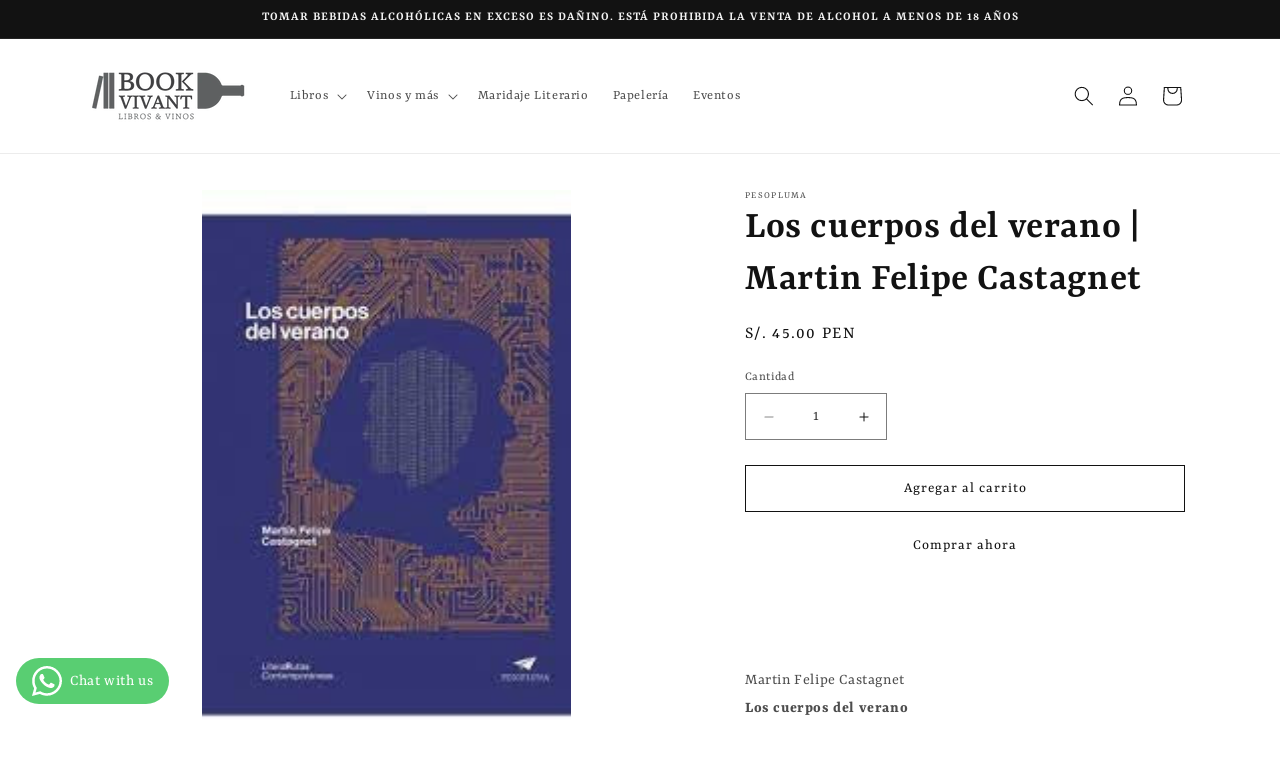

--- FILE ---
content_type: text/html; charset=utf-8
request_url: https://bookvivant.com/products/los-cuerpos-del-verano-martin-felipe-castagnet-1
body_size: 26381
content:
<!doctype html>
<html class="no-js" lang="es">
  <head><!--Content in content_for_header -->
<!--LayoutHub-Embed--><link rel="stylesheet" type="text/css" href="[data-uri]" media="all">
<!--LH--><!--/LayoutHub-Embed--><meta charset="utf-8">
    <meta http-equiv="X-UA-Compatible" content="IE=edge">
    <meta name="viewport" content="width=device-width,initial-scale=1">
    <meta name="theme-color" content="">
    <link rel="canonical" href="https://bookvivant.com/products/los-cuerpos-del-verano-martin-felipe-castagnet-1"><link rel="preconnect" href="https://fonts.shopifycdn.com" crossorigin><title>
      Los cuerpos del verano | Martin Felipe Castagnet
 &ndash; Book Vivant - Tienda del buen vivir</title>

    
      <meta name="description" content="Martin Felipe Castagnet Los cuerpos del verano Pesopluma Precio: 45.0 ISBN: 9786124740992">
    

    

<meta property="og:site_name" content="Book Vivant - Tienda del buen vivir">
<meta property="og:url" content="https://bookvivant.com/products/los-cuerpos-del-verano-martin-felipe-castagnet-1">
<meta property="og:title" content="Los cuerpos del verano | Martin Felipe Castagnet">
<meta property="og:type" content="product">
<meta property="og:description" content="Martin Felipe Castagnet Los cuerpos del verano Pesopluma Precio: 45.0 ISBN: 9786124740992"><meta property="og:image" content="http://bookvivant.com/cdn/shop/products/BOOVI-14353_9786124740992.jpg?v=1668989138">
  <meta property="og:image:secure_url" content="https://bookvivant.com/cdn/shop/products/BOOVI-14353_9786124740992.jpg?v=1668989138">
  <meta property="og:image:width" content="184">
  <meta property="og:image:height" content="274"><meta property="og:price:amount" content="45.00">
  <meta property="og:price:currency" content="PEN"><meta name="twitter:card" content="summary_large_image">
<meta name="twitter:title" content="Los cuerpos del verano | Martin Felipe Castagnet">
<meta name="twitter:description" content="Martin Felipe Castagnet Los cuerpos del verano Pesopluma Precio: 45.0 ISBN: 9786124740992">


    <script src="//bookvivant.com/cdn/shop/t/7/assets/constants.js?v=58251544750838685771710891916" defer="defer"></script>
    <script src="//bookvivant.com/cdn/shop/t/7/assets/pubsub.js?v=158357773527763999511710891917" defer="defer"></script>
    <script src="//bookvivant.com/cdn/shop/t/7/assets/global.js?v=37284204640041572741710891916" defer="defer"></script><script src="//bookvivant.com/cdn/shop/t/7/assets/animations.js?v=88693664871331136111710891916" defer="defer"></script><script>window.performance && window.performance.mark && window.performance.mark('shopify.content_for_header.start');</script><meta id="shopify-digital-wallet" name="shopify-digital-wallet" content="/28736651352/digital_wallets/dialog">
<link rel="alternate" type="application/json+oembed" href="https://bookvivant.com/products/los-cuerpos-del-verano-martin-felipe-castagnet-1.oembed">
<script async="async" src="/checkouts/internal/preloads.js?locale=es-PE"></script>
<script id="shopify-features" type="application/json">{"accessToken":"98f2cefa2b3b9671105746543d04a138","betas":["rich-media-storefront-analytics"],"domain":"bookvivant.com","predictiveSearch":true,"shopId":28736651352,"locale":"es"}</script>
<script>var Shopify = Shopify || {};
Shopify.shop = "book-vivant-tienda-del-buen-vivir.myshopify.com";
Shopify.locale = "es";
Shopify.currency = {"active":"PEN","rate":"1.0"};
Shopify.country = "PE";
Shopify.theme = {"name":"Dawn","id":166561120561,"schema_name":"Dawn","schema_version":"13.0.1","theme_store_id":887,"role":"main"};
Shopify.theme.handle = "null";
Shopify.theme.style = {"id":null,"handle":null};
Shopify.cdnHost = "bookvivant.com/cdn";
Shopify.routes = Shopify.routes || {};
Shopify.routes.root = "/";</script>
<script type="module">!function(o){(o.Shopify=o.Shopify||{}).modules=!0}(window);</script>
<script>!function(o){function n(){var o=[];function n(){o.push(Array.prototype.slice.apply(arguments))}return n.q=o,n}var t=o.Shopify=o.Shopify||{};t.loadFeatures=n(),t.autoloadFeatures=n()}(window);</script>
<script id="shop-js-analytics" type="application/json">{"pageType":"product"}</script>
<script defer="defer" async type="module" src="//bookvivant.com/cdn/shopifycloud/shop-js/modules/v2/client.init-shop-cart-sync_-aut3ZVe.es.esm.js"></script>
<script defer="defer" async type="module" src="//bookvivant.com/cdn/shopifycloud/shop-js/modules/v2/chunk.common_jR-HGkUL.esm.js"></script>
<script type="module">
  await import("//bookvivant.com/cdn/shopifycloud/shop-js/modules/v2/client.init-shop-cart-sync_-aut3ZVe.es.esm.js");
await import("//bookvivant.com/cdn/shopifycloud/shop-js/modules/v2/chunk.common_jR-HGkUL.esm.js");

  window.Shopify.SignInWithShop?.initShopCartSync?.({"fedCMEnabled":true,"windoidEnabled":true});

</script>
<script>(function() {
  var isLoaded = false;
  function asyncLoad() {
    if (isLoaded) return;
    isLoaded = true;
    var urls = ["https:\/\/app.layouthub.com\/shopify\/layouthub.js?shop=book-vivant-tienda-del-buen-vivir.myshopify.com","https:\/\/cdn.shopify.com\/s\/files\/1\/0683\/1371\/0892\/files\/splmn-shopify-prod-August-31.min.js?v=1693985059\u0026shop=book-vivant-tienda-del-buen-vivir.myshopify.com"];
    for (var i = 0; i < urls.length; i++) {
      var s = document.createElement('script');
      s.type = 'text/javascript';
      s.async = true;
      s.src = urls[i];
      var x = document.getElementsByTagName('script')[0];
      x.parentNode.insertBefore(s, x);
    }
  };
  if(window.attachEvent) {
    window.attachEvent('onload', asyncLoad);
  } else {
    window.addEventListener('load', asyncLoad, false);
  }
})();</script>
<script id="__st">var __st={"a":28736651352,"offset":-18000,"reqid":"4d6984b1-30a3-4cf7-8e89-cdea8cc83e96-1768970581","pageurl":"bookvivant.com\/products\/los-cuerpos-del-verano-martin-felipe-castagnet-1","u":"de524cf02dd3","p":"product","rtyp":"product","rid":8015666250033};</script>
<script>window.ShopifyPaypalV4VisibilityTracking = true;</script>
<script id="captcha-bootstrap">!function(){'use strict';const t='contact',e='account',n='new_comment',o=[[t,t],['blogs',n],['comments',n],[t,'customer']],c=[[e,'customer_login'],[e,'guest_login'],[e,'recover_customer_password'],[e,'create_customer']],r=t=>t.map((([t,e])=>`form[action*='/${t}']:not([data-nocaptcha='true']) input[name='form_type'][value='${e}']`)).join(','),a=t=>()=>t?[...document.querySelectorAll(t)].map((t=>t.form)):[];function s(){const t=[...o],e=r(t);return a(e)}const i='password',u='form_key',d=['recaptcha-v3-token','g-recaptcha-response','h-captcha-response',i],f=()=>{try{return window.sessionStorage}catch{return}},m='__shopify_v',_=t=>t.elements[u];function p(t,e,n=!1){try{const o=window.sessionStorage,c=JSON.parse(o.getItem(e)),{data:r}=function(t){const{data:e,action:n}=t;return t[m]||n?{data:e,action:n}:{data:t,action:n}}(c);for(const[e,n]of Object.entries(r))t.elements[e]&&(t.elements[e].value=n);n&&o.removeItem(e)}catch(o){console.error('form repopulation failed',{error:o})}}const l='form_type',E='cptcha';function T(t){t.dataset[E]=!0}const w=window,h=w.document,L='Shopify',v='ce_forms',y='captcha';let A=!1;((t,e)=>{const n=(g='f06e6c50-85a8-45c8-87d0-21a2b65856fe',I='https://cdn.shopify.com/shopifycloud/storefront-forms-hcaptcha/ce_storefront_forms_captcha_hcaptcha.v1.5.2.iife.js',D={infoText:'Protegido por hCaptcha',privacyText:'Privacidad',termsText:'Términos'},(t,e,n)=>{const o=w[L][v],c=o.bindForm;if(c)return c(t,g,e,D).then(n);var r;o.q.push([[t,g,e,D],n]),r=I,A||(h.body.append(Object.assign(h.createElement('script'),{id:'captcha-provider',async:!0,src:r})),A=!0)});var g,I,D;w[L]=w[L]||{},w[L][v]=w[L][v]||{},w[L][v].q=[],w[L][y]=w[L][y]||{},w[L][y].protect=function(t,e){n(t,void 0,e),T(t)},Object.freeze(w[L][y]),function(t,e,n,w,h,L){const[v,y,A,g]=function(t,e,n){const i=e?o:[],u=t?c:[],d=[...i,...u],f=r(d),m=r(i),_=r(d.filter((([t,e])=>n.includes(e))));return[a(f),a(m),a(_),s()]}(w,h,L),I=t=>{const e=t.target;return e instanceof HTMLFormElement?e:e&&e.form},D=t=>v().includes(t);t.addEventListener('submit',(t=>{const e=I(t);if(!e)return;const n=D(e)&&!e.dataset.hcaptchaBound&&!e.dataset.recaptchaBound,o=_(e),c=g().includes(e)&&(!o||!o.value);(n||c)&&t.preventDefault(),c&&!n&&(function(t){try{if(!f())return;!function(t){const e=f();if(!e)return;const n=_(t);if(!n)return;const o=n.value;o&&e.removeItem(o)}(t);const e=Array.from(Array(32),(()=>Math.random().toString(36)[2])).join('');!function(t,e){_(t)||t.append(Object.assign(document.createElement('input'),{type:'hidden',name:u})),t.elements[u].value=e}(t,e),function(t,e){const n=f();if(!n)return;const o=[...t.querySelectorAll(`input[type='${i}']`)].map((({name:t})=>t)),c=[...d,...o],r={};for(const[a,s]of new FormData(t).entries())c.includes(a)||(r[a]=s);n.setItem(e,JSON.stringify({[m]:1,action:t.action,data:r}))}(t,e)}catch(e){console.error('failed to persist form',e)}}(e),e.submit())}));const S=(t,e)=>{t&&!t.dataset[E]&&(n(t,e.some((e=>e===t))),T(t))};for(const o of['focusin','change'])t.addEventListener(o,(t=>{const e=I(t);D(e)&&S(e,y())}));const B=e.get('form_key'),M=e.get(l),P=B&&M;t.addEventListener('DOMContentLoaded',(()=>{const t=y();if(P)for(const e of t)e.elements[l].value===M&&p(e,B);[...new Set([...A(),...v().filter((t=>'true'===t.dataset.shopifyCaptcha))])].forEach((e=>S(e,t)))}))}(h,new URLSearchParams(w.location.search),n,t,e,['guest_login'])})(!0,!0)}();</script>
<script integrity="sha256-4kQ18oKyAcykRKYeNunJcIwy7WH5gtpwJnB7kiuLZ1E=" data-source-attribution="shopify.loadfeatures" defer="defer" src="//bookvivant.com/cdn/shopifycloud/storefront/assets/storefront/load_feature-a0a9edcb.js" crossorigin="anonymous"></script>
<script data-source-attribution="shopify.dynamic_checkout.dynamic.init">var Shopify=Shopify||{};Shopify.PaymentButton=Shopify.PaymentButton||{isStorefrontPortableWallets:!0,init:function(){window.Shopify.PaymentButton.init=function(){};var t=document.createElement("script");t.src="https://bookvivant.com/cdn/shopifycloud/portable-wallets/latest/portable-wallets.es.js",t.type="module",document.head.appendChild(t)}};
</script>
<script data-source-attribution="shopify.dynamic_checkout.buyer_consent">
  function portableWalletsHideBuyerConsent(e){var t=document.getElementById("shopify-buyer-consent"),n=document.getElementById("shopify-subscription-policy-button");t&&n&&(t.classList.add("hidden"),t.setAttribute("aria-hidden","true"),n.removeEventListener("click",e))}function portableWalletsShowBuyerConsent(e){var t=document.getElementById("shopify-buyer-consent"),n=document.getElementById("shopify-subscription-policy-button");t&&n&&(t.classList.remove("hidden"),t.removeAttribute("aria-hidden"),n.addEventListener("click",e))}window.Shopify?.PaymentButton&&(window.Shopify.PaymentButton.hideBuyerConsent=portableWalletsHideBuyerConsent,window.Shopify.PaymentButton.showBuyerConsent=portableWalletsShowBuyerConsent);
</script>
<script>
  function portableWalletsCleanup(e){e&&e.src&&console.error("Failed to load portable wallets script "+e.src);var t=document.querySelectorAll("shopify-accelerated-checkout .shopify-payment-button__skeleton, shopify-accelerated-checkout-cart .wallet-cart-button__skeleton"),e=document.getElementById("shopify-buyer-consent");for(let e=0;e<t.length;e++)t[e].remove();e&&e.remove()}function portableWalletsNotLoadedAsModule(e){e instanceof ErrorEvent&&"string"==typeof e.message&&e.message.includes("import.meta")&&"string"==typeof e.filename&&e.filename.includes("portable-wallets")&&(window.removeEventListener("error",portableWalletsNotLoadedAsModule),window.Shopify.PaymentButton.failedToLoad=e,"loading"===document.readyState?document.addEventListener("DOMContentLoaded",window.Shopify.PaymentButton.init):window.Shopify.PaymentButton.init())}window.addEventListener("error",portableWalletsNotLoadedAsModule);
</script>

<script type="module" src="https://bookvivant.com/cdn/shopifycloud/portable-wallets/latest/portable-wallets.es.js" onError="portableWalletsCleanup(this)" crossorigin="anonymous"></script>
<script nomodule>
  document.addEventListener("DOMContentLoaded", portableWalletsCleanup);
</script>

<link id="shopify-accelerated-checkout-styles" rel="stylesheet" media="screen" href="https://bookvivant.com/cdn/shopifycloud/portable-wallets/latest/accelerated-checkout-backwards-compat.css" crossorigin="anonymous">
<style id="shopify-accelerated-checkout-cart">
        #shopify-buyer-consent {
  margin-top: 1em;
  display: inline-block;
  width: 100%;
}

#shopify-buyer-consent.hidden {
  display: none;
}

#shopify-subscription-policy-button {
  background: none;
  border: none;
  padding: 0;
  text-decoration: underline;
  font-size: inherit;
  cursor: pointer;
}

#shopify-subscription-policy-button::before {
  box-shadow: none;
}

      </style>
<script id="sections-script" data-sections="header" defer="defer" src="//bookvivant.com/cdn/shop/t/7/compiled_assets/scripts.js?v=10878"></script>
<script>window.performance && window.performance.mark && window.performance.mark('shopify.content_for_header.end');</script>


    <style data-shopify>
      @font-face {
  font-family: Rasa;
  font-weight: 400;
  font-style: normal;
  font-display: swap;
  src: url("//bookvivant.com/cdn/fonts/rasa/rasa_n4.e685d1007863dad080fcd04a439e02130207bdbf.woff2") format("woff2"),
       url("//bookvivant.com/cdn/fonts/rasa/rasa_n4.616bbf71ec8d908501ab4cd461e2db399b1e7c55.woff") format("woff");
}

      @font-face {
  font-family: Rasa;
  font-weight: 700;
  font-style: normal;
  font-display: swap;
  src: url("//bookvivant.com/cdn/fonts/rasa/rasa_n7.49966ed350a4c7398e92e222a257de7de1c71264.woff2") format("woff2"),
       url("//bookvivant.com/cdn/fonts/rasa/rasa_n7.385781672724296339e3708c9da3be5c1e7ae3d6.woff") format("woff");
}

      @font-face {
  font-family: Rasa;
  font-weight: 400;
  font-style: italic;
  font-display: swap;
  src: url("//bookvivant.com/cdn/fonts/rasa/rasa_i4.6cab8939c807b80668fcd668897bdb1109102e6c.woff2") format("woff2"),
       url("//bookvivant.com/cdn/fonts/rasa/rasa_i4.3861f12d01bd4130660034af45f9637d9dcedf9b.woff") format("woff");
}

      @font-face {
  font-family: Rasa;
  font-weight: 700;
  font-style: italic;
  font-display: swap;
  src: url("//bookvivant.com/cdn/fonts/rasa/rasa_i7.0e689a11867de7d1840c102e181b1db025b48dab.woff2") format("woff2"),
       url("//bookvivant.com/cdn/fonts/rasa/rasa_i7.035dc110eb595ce08cbe12c452db83c8d5ea0757.woff") format("woff");
}

      @font-face {
  font-family: Rasa;
  font-weight: 600;
  font-style: normal;
  font-display: swap;
  src: url("//bookvivant.com/cdn/fonts/rasa/rasa_n6.94f55ba21379b9b54a37b91025e481906d88d2e5.woff2") format("woff2"),
       url("//bookvivant.com/cdn/fonts/rasa/rasa_n6.57d7f085e5374e49da996af9a851459eec688063.woff") format("woff");
}


      
        :root,
        .color-scheme-1 {
          --color-background: 255,255,255;
        
          --gradient-background: #ffffff;
        

        

        --color-foreground: 18,18,18;
        --color-background-contrast: 191,191,191;
        --color-shadow: 18,18,18;
        --color-button: 255,255,255;
        --color-button-text: 18,18,18;
        --color-secondary-button: 255,255,255;
        --color-secondary-button-text: 18,18,18;
        --color-link: 18,18,18;
        --color-badge-foreground: 18,18,18;
        --color-badge-background: 255,255,255;
        --color-badge-border: 18,18,18;
        --payment-terms-background-color: rgb(255 255 255);
      }
      
        
        .color-scheme-2 {
          --color-background: 243,243,243;
        
          --gradient-background: #f3f3f3;
        

        

        --color-foreground: 18,18,18;
        --color-background-contrast: 179,179,179;
        --color-shadow: 18,18,18;
        --color-button: 18,18,18;
        --color-button-text: 243,243,243;
        --color-secondary-button: 243,243,243;
        --color-secondary-button-text: 18,18,18;
        --color-link: 18,18,18;
        --color-badge-foreground: 18,18,18;
        --color-badge-background: 243,243,243;
        --color-badge-border: 18,18,18;
        --payment-terms-background-color: rgb(243 243 243);
      }
      
        
        .color-scheme-3 {
          --color-background: 18,18,18;
        
          --gradient-background: #121212;
        

        

        --color-foreground: 243,243,243;
        --color-background-contrast: 146,146,146;
        --color-shadow: 18,18,18;
        --color-button: 255,255,255;
        --color-button-text: 0,0,0;
        --color-secondary-button: 18,18,18;
        --color-secondary-button-text: 255,255,255;
        --color-link: 255,255,255;
        --color-badge-foreground: 243,243,243;
        --color-badge-background: 18,18,18;
        --color-badge-border: 243,243,243;
        --payment-terms-background-color: rgb(18 18 18);
      }
      
        
        .color-scheme-4 {
          --color-background: 18,18,18;
        
          --gradient-background: #121212;
        

        

        --color-foreground: 255,255,255;
        --color-background-contrast: 146,146,146;
        --color-shadow: 18,18,18;
        --color-button: 255,255,255;
        --color-button-text: 18,18,18;
        --color-secondary-button: 18,18,18;
        --color-secondary-button-text: 255,255,255;
        --color-link: 255,255,255;
        --color-badge-foreground: 255,255,255;
        --color-badge-background: 18,18,18;
        --color-badge-border: 255,255,255;
        --payment-terms-background-color: rgb(18 18 18);
      }
      
        
        .color-scheme-5 {
          --color-background: 51,79,180;
        
          --gradient-background: #334fb4;
        

        

        --color-foreground: 255,255,255;
        --color-background-contrast: 23,35,81;
        --color-shadow: 18,18,18;
        --color-button: 255,255,255;
        --color-button-text: 51,79,180;
        --color-secondary-button: 51,79,180;
        --color-secondary-button-text: 255,255,255;
        --color-link: 255,255,255;
        --color-badge-foreground: 255,255,255;
        --color-badge-background: 51,79,180;
        --color-badge-border: 255,255,255;
        --payment-terms-background-color: rgb(51 79 180);
      }
      
        
        .color-scheme-e80fd060-35af-49bc-a333-04ff84120429 {
          --color-background: 0,0,0;
        
          --gradient-background: #000000;
        

        

        --color-foreground: 18,18,18;
        --color-background-contrast: 128,128,128;
        --color-shadow: 18,18,18;
        --color-button: 255,255,255;
        --color-button-text: 0,0,0;
        --color-secondary-button: 0,0,0;
        --color-secondary-button-text: 0,0,0;
        --color-link: 0,0,0;
        --color-badge-foreground: 18,18,18;
        --color-badge-background: 0,0,0;
        --color-badge-border: 18,18,18;
        --payment-terms-background-color: rgb(0 0 0);
      }
      

      body, .color-scheme-1, .color-scheme-2, .color-scheme-3, .color-scheme-4, .color-scheme-5, .color-scheme-e80fd060-35af-49bc-a333-04ff84120429 {
        color: rgba(var(--color-foreground), 0.75);
        background-color: rgb(var(--color-background));
      }

      :root {
        --font-body-family: Rasa, serif;
        --font-body-style: normal;
        --font-body-weight: 400;
        --font-body-weight-bold: 700;

        --font-heading-family: Rasa, serif;
        --font-heading-style: normal;
        --font-heading-weight: 600;

        --font-body-scale: 1.0;
        --font-heading-scale: 1.0;

        --media-padding: px;
        --media-border-opacity: 0.05;
        --media-border-width: 0px;
        --media-radius: 0px;
        --media-shadow-opacity: 0.0;
        --media-shadow-horizontal-offset: 0px;
        --media-shadow-vertical-offset: 4px;
        --media-shadow-blur-radius: 5px;
        --media-shadow-visible: 0;

        --page-width: 120rem;
        --page-width-margin: 0rem;

        --product-card-image-padding: 0.0rem;
        --product-card-corner-radius: 0.0rem;
        --product-card-text-alignment: left;
        --product-card-border-width: 0.0rem;
        --product-card-border-opacity: 0.1;
        --product-card-shadow-opacity: 0.0;
        --product-card-shadow-visible: 0;
        --product-card-shadow-horizontal-offset: 0.0rem;
        --product-card-shadow-vertical-offset: 0.4rem;
        --product-card-shadow-blur-radius: 0.5rem;

        --collection-card-image-padding: 0.0rem;
        --collection-card-corner-radius: 0.0rem;
        --collection-card-text-alignment: left;
        --collection-card-border-width: 0.0rem;
        --collection-card-border-opacity: 0.1;
        --collection-card-shadow-opacity: 0.0;
        --collection-card-shadow-visible: 0;
        --collection-card-shadow-horizontal-offset: 0.0rem;
        --collection-card-shadow-vertical-offset: 0.4rem;
        --collection-card-shadow-blur-radius: 0.5rem;

        --blog-card-image-padding: 0.0rem;
        --blog-card-corner-radius: 0.0rem;
        --blog-card-text-alignment: left;
        --blog-card-border-width: 0.0rem;
        --blog-card-border-opacity: 0.1;
        --blog-card-shadow-opacity: 0.0;
        --blog-card-shadow-visible: 0;
        --blog-card-shadow-horizontal-offset: 0.0rem;
        --blog-card-shadow-vertical-offset: 0.4rem;
        --blog-card-shadow-blur-radius: 0.5rem;

        --badge-corner-radius: 4.0rem;

        --popup-border-width: 1px;
        --popup-border-opacity: 0.1;
        --popup-corner-radius: 0px;
        --popup-shadow-opacity: 0.05;
        --popup-shadow-horizontal-offset: 0px;
        --popup-shadow-vertical-offset: 4px;
        --popup-shadow-blur-radius: 5px;

        --drawer-border-width: 1px;
        --drawer-border-opacity: 0.1;
        --drawer-shadow-opacity: 0.0;
        --drawer-shadow-horizontal-offset: 0px;
        --drawer-shadow-vertical-offset: 4px;
        --drawer-shadow-blur-radius: 5px;

        --spacing-sections-desktop: 16px;
        --spacing-sections-mobile: 16px;

        --grid-desktop-vertical-spacing: 24px;
        --grid-desktop-horizontal-spacing: 24px;
        --grid-mobile-vertical-spacing: 12px;
        --grid-mobile-horizontal-spacing: 12px;

        --text-boxes-border-opacity: 0.1;
        --text-boxes-border-width: 0px;
        --text-boxes-radius: 0px;
        --text-boxes-shadow-opacity: 0.0;
        --text-boxes-shadow-visible: 0;
        --text-boxes-shadow-horizontal-offset: 0px;
        --text-boxes-shadow-vertical-offset: 4px;
        --text-boxes-shadow-blur-radius: 5px;

        --buttons-radius: 0px;
        --buttons-radius-outset: 0px;
        --buttons-border-width: 1px;
        --buttons-border-opacity: 1.0;
        --buttons-shadow-opacity: 0.0;
        --buttons-shadow-visible: 0;
        --buttons-shadow-horizontal-offset: 0px;
        --buttons-shadow-vertical-offset: 4px;
        --buttons-shadow-blur-radius: 5px;
        --buttons-border-offset: 0px;

        --inputs-radius: 0px;
        --inputs-border-width: 1px;
        --inputs-border-opacity: 0.55;
        --inputs-shadow-opacity: 0.0;
        --inputs-shadow-horizontal-offset: 0px;
        --inputs-margin-offset: 0px;
        --inputs-shadow-vertical-offset: 4px;
        --inputs-shadow-blur-radius: 5px;
        --inputs-radius-outset: 0px;

        --variant-pills-radius: 40px;
        --variant-pills-border-width: 1px;
        --variant-pills-border-opacity: 0.55;
        --variant-pills-shadow-opacity: 0.0;
        --variant-pills-shadow-horizontal-offset: 0px;
        --variant-pills-shadow-vertical-offset: 4px;
        --variant-pills-shadow-blur-radius: 5px;
      }

      *,
      *::before,
      *::after {
        box-sizing: inherit;
      }

      html {
        box-sizing: border-box;
        font-size: calc(var(--font-body-scale) * 62.5%);
        height: 100%;
      }

      body {
        display: grid;
        grid-template-rows: auto auto 1fr auto;
        grid-template-columns: 100%;
        min-height: 100%;
        margin: 0;
        font-size: 1.5rem;
        letter-spacing: 0.06rem;
        line-height: calc(1 + 0.8 / var(--font-body-scale));
        font-family: var(--font-body-family);
        font-style: var(--font-body-style);
        font-weight: var(--font-body-weight);
      }

      @media screen and (min-width: 750px) {
        body {
          font-size: 1.6rem;
        }
      }
    </style>

    <link href="//bookvivant.com/cdn/shop/t/7/assets/base.css?v=93405971894151239851710891916" rel="stylesheet" type="text/css" media="all" />
<link rel="preload" as="font" href="//bookvivant.com/cdn/fonts/rasa/rasa_n4.e685d1007863dad080fcd04a439e02130207bdbf.woff2" type="font/woff2" crossorigin><link rel="preload" as="font" href="//bookvivant.com/cdn/fonts/rasa/rasa_n6.94f55ba21379b9b54a37b91025e481906d88d2e5.woff2" type="font/woff2" crossorigin><link
        rel="stylesheet"
        href="//bookvivant.com/cdn/shop/t/7/assets/component-predictive-search.css?v=118923337488134913561710891916"
        media="print"
        onload="this.media='all'"
      ><script>
      document.documentElement.className = document.documentElement.className.replace('no-js', 'js');
      if (Shopify.designMode) {
        document.documentElement.classList.add('shopify-design-mode');
      }
    </script>
  <!-- BEGIN app block: shopify://apps/whatsapp-button/blocks/app-embed-block/96d80a63-e860-4262-a001-8b82ac4d00e6 --><script>
    (function() {
        function asyncLoad() {
            var url = 'https://whatsapp-button.eazeapps.io/api/buttonInstallation/scriptTag?shopId=50285&v=1758650459';
            var s = document.createElement('script');
            s.type = 'text/javascript';
            s.async = true;
            s.src = url;
            var x = document.getElementsByTagName('script')[0];
            x.parentNode.insertBefore(s, x);
        };
        if(window.attachEvent) {
            window.attachEvent('onload', asyncLoad);
        } else {
            window.addEventListener('load', asyncLoad, false);
        }
    })();
</script>

<!-- END app block --><link href="https://monorail-edge.shopifysvc.com" rel="dns-prefetch">
<script>(function(){if ("sendBeacon" in navigator && "performance" in window) {try {var session_token_from_headers = performance.getEntriesByType('navigation')[0].serverTiming.find(x => x.name == '_s').description;} catch {var session_token_from_headers = undefined;}var session_cookie_matches = document.cookie.match(/_shopify_s=([^;]*)/);var session_token_from_cookie = session_cookie_matches && session_cookie_matches.length === 2 ? session_cookie_matches[1] : "";var session_token = session_token_from_headers || session_token_from_cookie || "";function handle_abandonment_event(e) {var entries = performance.getEntries().filter(function(entry) {return /monorail-edge.shopifysvc.com/.test(entry.name);});if (!window.abandonment_tracked && entries.length === 0) {window.abandonment_tracked = true;var currentMs = Date.now();var navigation_start = performance.timing.navigationStart;var payload = {shop_id: 28736651352,url: window.location.href,navigation_start,duration: currentMs - navigation_start,session_token,page_type: "product"};window.navigator.sendBeacon("https://monorail-edge.shopifysvc.com/v1/produce", JSON.stringify({schema_id: "online_store_buyer_site_abandonment/1.1",payload: payload,metadata: {event_created_at_ms: currentMs,event_sent_at_ms: currentMs}}));}}window.addEventListener('pagehide', handle_abandonment_event);}}());</script>
<script id="web-pixels-manager-setup">(function e(e,d,r,n,o){if(void 0===o&&(o={}),!Boolean(null===(a=null===(i=window.Shopify)||void 0===i?void 0:i.analytics)||void 0===a?void 0:a.replayQueue)){var i,a;window.Shopify=window.Shopify||{};var t=window.Shopify;t.analytics=t.analytics||{};var s=t.analytics;s.replayQueue=[],s.publish=function(e,d,r){return s.replayQueue.push([e,d,r]),!0};try{self.performance.mark("wpm:start")}catch(e){}var l=function(){var e={modern:/Edge?\/(1{2}[4-9]|1[2-9]\d|[2-9]\d{2}|\d{4,})\.\d+(\.\d+|)|Firefox\/(1{2}[4-9]|1[2-9]\d|[2-9]\d{2}|\d{4,})\.\d+(\.\d+|)|Chrom(ium|e)\/(9{2}|\d{3,})\.\d+(\.\d+|)|(Maci|X1{2}).+ Version\/(15\.\d+|(1[6-9]|[2-9]\d|\d{3,})\.\d+)([,.]\d+|)( \(\w+\)|)( Mobile\/\w+|) Safari\/|Chrome.+OPR\/(9{2}|\d{3,})\.\d+\.\d+|(CPU[ +]OS|iPhone[ +]OS|CPU[ +]iPhone|CPU IPhone OS|CPU iPad OS)[ +]+(15[._]\d+|(1[6-9]|[2-9]\d|\d{3,})[._]\d+)([._]\d+|)|Android:?[ /-](13[3-9]|1[4-9]\d|[2-9]\d{2}|\d{4,})(\.\d+|)(\.\d+|)|Android.+Firefox\/(13[5-9]|1[4-9]\d|[2-9]\d{2}|\d{4,})\.\d+(\.\d+|)|Android.+Chrom(ium|e)\/(13[3-9]|1[4-9]\d|[2-9]\d{2}|\d{4,})\.\d+(\.\d+|)|SamsungBrowser\/([2-9]\d|\d{3,})\.\d+/,legacy:/Edge?\/(1[6-9]|[2-9]\d|\d{3,})\.\d+(\.\d+|)|Firefox\/(5[4-9]|[6-9]\d|\d{3,})\.\d+(\.\d+|)|Chrom(ium|e)\/(5[1-9]|[6-9]\d|\d{3,})\.\d+(\.\d+|)([\d.]+$|.*Safari\/(?![\d.]+ Edge\/[\d.]+$))|(Maci|X1{2}).+ Version\/(10\.\d+|(1[1-9]|[2-9]\d|\d{3,})\.\d+)([,.]\d+|)( \(\w+\)|)( Mobile\/\w+|) Safari\/|Chrome.+OPR\/(3[89]|[4-9]\d|\d{3,})\.\d+\.\d+|(CPU[ +]OS|iPhone[ +]OS|CPU[ +]iPhone|CPU IPhone OS|CPU iPad OS)[ +]+(10[._]\d+|(1[1-9]|[2-9]\d|\d{3,})[._]\d+)([._]\d+|)|Android:?[ /-](13[3-9]|1[4-9]\d|[2-9]\d{2}|\d{4,})(\.\d+|)(\.\d+|)|Mobile Safari.+OPR\/([89]\d|\d{3,})\.\d+\.\d+|Android.+Firefox\/(13[5-9]|1[4-9]\d|[2-9]\d{2}|\d{4,})\.\d+(\.\d+|)|Android.+Chrom(ium|e)\/(13[3-9]|1[4-9]\d|[2-9]\d{2}|\d{4,})\.\d+(\.\d+|)|Android.+(UC? ?Browser|UCWEB|U3)[ /]?(15\.([5-9]|\d{2,})|(1[6-9]|[2-9]\d|\d{3,})\.\d+)\.\d+|SamsungBrowser\/(5\.\d+|([6-9]|\d{2,})\.\d+)|Android.+MQ{2}Browser\/(14(\.(9|\d{2,})|)|(1[5-9]|[2-9]\d|\d{3,})(\.\d+|))(\.\d+|)|K[Aa][Ii]OS\/(3\.\d+|([4-9]|\d{2,})\.\d+)(\.\d+|)/},d=e.modern,r=e.legacy,n=navigator.userAgent;return n.match(d)?"modern":n.match(r)?"legacy":"unknown"}(),u="modern"===l?"modern":"legacy",c=(null!=n?n:{modern:"",legacy:""})[u],f=function(e){return[e.baseUrl,"/wpm","/b",e.hashVersion,"modern"===e.buildTarget?"m":"l",".js"].join("")}({baseUrl:d,hashVersion:r,buildTarget:u}),m=function(e){var d=e.version,r=e.bundleTarget,n=e.surface,o=e.pageUrl,i=e.monorailEndpoint;return{emit:function(e){var a=e.status,t=e.errorMsg,s=(new Date).getTime(),l=JSON.stringify({metadata:{event_sent_at_ms:s},events:[{schema_id:"web_pixels_manager_load/3.1",payload:{version:d,bundle_target:r,page_url:o,status:a,surface:n,error_msg:t},metadata:{event_created_at_ms:s}}]});if(!i)return console&&console.warn&&console.warn("[Web Pixels Manager] No Monorail endpoint provided, skipping logging."),!1;try{return self.navigator.sendBeacon.bind(self.navigator)(i,l)}catch(e){}var u=new XMLHttpRequest;try{return u.open("POST",i,!0),u.setRequestHeader("Content-Type","text/plain"),u.send(l),!0}catch(e){return console&&console.warn&&console.warn("[Web Pixels Manager] Got an unhandled error while logging to Monorail."),!1}}}}({version:r,bundleTarget:l,surface:e.surface,pageUrl:self.location.href,monorailEndpoint:e.monorailEndpoint});try{o.browserTarget=l,function(e){var d=e.src,r=e.async,n=void 0===r||r,o=e.onload,i=e.onerror,a=e.sri,t=e.scriptDataAttributes,s=void 0===t?{}:t,l=document.createElement("script"),u=document.querySelector("head"),c=document.querySelector("body");if(l.async=n,l.src=d,a&&(l.integrity=a,l.crossOrigin="anonymous"),s)for(var f in s)if(Object.prototype.hasOwnProperty.call(s,f))try{l.dataset[f]=s[f]}catch(e){}if(o&&l.addEventListener("load",o),i&&l.addEventListener("error",i),u)u.appendChild(l);else{if(!c)throw new Error("Did not find a head or body element to append the script");c.appendChild(l)}}({src:f,async:!0,onload:function(){if(!function(){var e,d;return Boolean(null===(d=null===(e=window.Shopify)||void 0===e?void 0:e.analytics)||void 0===d?void 0:d.initialized)}()){var d=window.webPixelsManager.init(e)||void 0;if(d){var r=window.Shopify.analytics;r.replayQueue.forEach((function(e){var r=e[0],n=e[1],o=e[2];d.publishCustomEvent(r,n,o)})),r.replayQueue=[],r.publish=d.publishCustomEvent,r.visitor=d.visitor,r.initialized=!0}}},onerror:function(){return m.emit({status:"failed",errorMsg:"".concat(f," has failed to load")})},sri:function(e){var d=/^sha384-[A-Za-z0-9+/=]+$/;return"string"==typeof e&&d.test(e)}(c)?c:"",scriptDataAttributes:o}),m.emit({status:"loading"})}catch(e){m.emit({status:"failed",errorMsg:(null==e?void 0:e.message)||"Unknown error"})}}})({shopId: 28736651352,storefrontBaseUrl: "https://bookvivant.com",extensionsBaseUrl: "https://extensions.shopifycdn.com/cdn/shopifycloud/web-pixels-manager",monorailEndpoint: "https://monorail-edge.shopifysvc.com/unstable/produce_batch",surface: "storefront-renderer",enabledBetaFlags: ["2dca8a86"],webPixelsConfigList: [{"id":"397214001","configuration":"{\"pixel_id\":\"3218754011532333\",\"pixel_type\":\"facebook_pixel\",\"metaapp_system_user_token\":\"-\"}","eventPayloadVersion":"v1","runtimeContext":"OPEN","scriptVersion":"ca16bc87fe92b6042fbaa3acc2fbdaa6","type":"APP","apiClientId":2329312,"privacyPurposes":["ANALYTICS","MARKETING","SALE_OF_DATA"],"dataSharingAdjustments":{"protectedCustomerApprovalScopes":["read_customer_address","read_customer_email","read_customer_name","read_customer_personal_data","read_customer_phone"]}},{"id":"151912753","eventPayloadVersion":"v1","runtimeContext":"LAX","scriptVersion":"1","type":"CUSTOM","privacyPurposes":["ANALYTICS"],"name":"Google Analytics tag (migrated)"},{"id":"shopify-app-pixel","configuration":"{}","eventPayloadVersion":"v1","runtimeContext":"STRICT","scriptVersion":"0450","apiClientId":"shopify-pixel","type":"APP","privacyPurposes":["ANALYTICS","MARKETING"]},{"id":"shopify-custom-pixel","eventPayloadVersion":"v1","runtimeContext":"LAX","scriptVersion":"0450","apiClientId":"shopify-pixel","type":"CUSTOM","privacyPurposes":["ANALYTICS","MARKETING"]}],isMerchantRequest: false,initData: {"shop":{"name":"Book Vivant - Tienda del buen vivir","paymentSettings":{"currencyCode":"PEN"},"myshopifyDomain":"book-vivant-tienda-del-buen-vivir.myshopify.com","countryCode":"PE","storefrontUrl":"https:\/\/bookvivant.com"},"customer":null,"cart":null,"checkout":null,"productVariants":[{"price":{"amount":45.0,"currencyCode":"PEN"},"product":{"title":"Los cuerpos del verano | Martin Felipe Castagnet","vendor":"Pesopluma","id":"8015666250033","untranslatedTitle":"Los cuerpos del verano | Martin Felipe Castagnet","url":"\/products\/los-cuerpos-del-verano-martin-felipe-castagnet-1","type":"Book"},"id":"44075238195505","image":{"src":"\/\/bookvivant.com\/cdn\/shop\/products\/BOOVI-14353_9786124740992.jpg?v=1668989138"},"sku":"14711","title":"Default Title","untranslatedTitle":"Default Title"}],"purchasingCompany":null},},"https://bookvivant.com/cdn","fcfee988w5aeb613cpc8e4bc33m6693e112",{"modern":"","legacy":""},{"shopId":"28736651352","storefrontBaseUrl":"https:\/\/bookvivant.com","extensionBaseUrl":"https:\/\/extensions.shopifycdn.com\/cdn\/shopifycloud\/web-pixels-manager","surface":"storefront-renderer","enabledBetaFlags":"[\"2dca8a86\"]","isMerchantRequest":"false","hashVersion":"fcfee988w5aeb613cpc8e4bc33m6693e112","publish":"custom","events":"[[\"page_viewed\",{}],[\"product_viewed\",{\"productVariant\":{\"price\":{\"amount\":45.0,\"currencyCode\":\"PEN\"},\"product\":{\"title\":\"Los cuerpos del verano | Martin Felipe Castagnet\",\"vendor\":\"Pesopluma\",\"id\":\"8015666250033\",\"untranslatedTitle\":\"Los cuerpos del verano | Martin Felipe Castagnet\",\"url\":\"\/products\/los-cuerpos-del-verano-martin-felipe-castagnet-1\",\"type\":\"Book\"},\"id\":\"44075238195505\",\"image\":{\"src\":\"\/\/bookvivant.com\/cdn\/shop\/products\/BOOVI-14353_9786124740992.jpg?v=1668989138\"},\"sku\":\"14711\",\"title\":\"Default Title\",\"untranslatedTitle\":\"Default Title\"}}]]"});</script><script>
  window.ShopifyAnalytics = window.ShopifyAnalytics || {};
  window.ShopifyAnalytics.meta = window.ShopifyAnalytics.meta || {};
  window.ShopifyAnalytics.meta.currency = 'PEN';
  var meta = {"product":{"id":8015666250033,"gid":"gid:\/\/shopify\/Product\/8015666250033","vendor":"Pesopluma","type":"Book","handle":"los-cuerpos-del-verano-martin-felipe-castagnet-1","variants":[{"id":44075238195505,"price":4500,"name":"Los cuerpos del verano | Martin Felipe Castagnet","public_title":null,"sku":"14711"}],"remote":false},"page":{"pageType":"product","resourceType":"product","resourceId":8015666250033,"requestId":"4d6984b1-30a3-4cf7-8e89-cdea8cc83e96-1768970581"}};
  for (var attr in meta) {
    window.ShopifyAnalytics.meta[attr] = meta[attr];
  }
</script>
<script class="analytics">
  (function () {
    var customDocumentWrite = function(content) {
      var jquery = null;

      if (window.jQuery) {
        jquery = window.jQuery;
      } else if (window.Checkout && window.Checkout.$) {
        jquery = window.Checkout.$;
      }

      if (jquery) {
        jquery('body').append(content);
      }
    };

    var hasLoggedConversion = function(token) {
      if (token) {
        return document.cookie.indexOf('loggedConversion=' + token) !== -1;
      }
      return false;
    }

    var setCookieIfConversion = function(token) {
      if (token) {
        var twoMonthsFromNow = new Date(Date.now());
        twoMonthsFromNow.setMonth(twoMonthsFromNow.getMonth() + 2);

        document.cookie = 'loggedConversion=' + token + '; expires=' + twoMonthsFromNow;
      }
    }

    var trekkie = window.ShopifyAnalytics.lib = window.trekkie = window.trekkie || [];
    if (trekkie.integrations) {
      return;
    }
    trekkie.methods = [
      'identify',
      'page',
      'ready',
      'track',
      'trackForm',
      'trackLink'
    ];
    trekkie.factory = function(method) {
      return function() {
        var args = Array.prototype.slice.call(arguments);
        args.unshift(method);
        trekkie.push(args);
        return trekkie;
      };
    };
    for (var i = 0; i < trekkie.methods.length; i++) {
      var key = trekkie.methods[i];
      trekkie[key] = trekkie.factory(key);
    }
    trekkie.load = function(config) {
      trekkie.config = config || {};
      trekkie.config.initialDocumentCookie = document.cookie;
      var first = document.getElementsByTagName('script')[0];
      var script = document.createElement('script');
      script.type = 'text/javascript';
      script.onerror = function(e) {
        var scriptFallback = document.createElement('script');
        scriptFallback.type = 'text/javascript';
        scriptFallback.onerror = function(error) {
                var Monorail = {
      produce: function produce(monorailDomain, schemaId, payload) {
        var currentMs = new Date().getTime();
        var event = {
          schema_id: schemaId,
          payload: payload,
          metadata: {
            event_created_at_ms: currentMs,
            event_sent_at_ms: currentMs
          }
        };
        return Monorail.sendRequest("https://" + monorailDomain + "/v1/produce", JSON.stringify(event));
      },
      sendRequest: function sendRequest(endpointUrl, payload) {
        // Try the sendBeacon API
        if (window && window.navigator && typeof window.navigator.sendBeacon === 'function' && typeof window.Blob === 'function' && !Monorail.isIos12()) {
          var blobData = new window.Blob([payload], {
            type: 'text/plain'
          });

          if (window.navigator.sendBeacon(endpointUrl, blobData)) {
            return true;
          } // sendBeacon was not successful

        } // XHR beacon

        var xhr = new XMLHttpRequest();

        try {
          xhr.open('POST', endpointUrl);
          xhr.setRequestHeader('Content-Type', 'text/plain');
          xhr.send(payload);
        } catch (e) {
          console.log(e);
        }

        return false;
      },
      isIos12: function isIos12() {
        return window.navigator.userAgent.lastIndexOf('iPhone; CPU iPhone OS 12_') !== -1 || window.navigator.userAgent.lastIndexOf('iPad; CPU OS 12_') !== -1;
      }
    };
    Monorail.produce('monorail-edge.shopifysvc.com',
      'trekkie_storefront_load_errors/1.1',
      {shop_id: 28736651352,
      theme_id: 166561120561,
      app_name: "storefront",
      context_url: window.location.href,
      source_url: "//bookvivant.com/cdn/s/trekkie.storefront.cd680fe47e6c39ca5d5df5f0a32d569bc48c0f27.min.js"});

        };
        scriptFallback.async = true;
        scriptFallback.src = '//bookvivant.com/cdn/s/trekkie.storefront.cd680fe47e6c39ca5d5df5f0a32d569bc48c0f27.min.js';
        first.parentNode.insertBefore(scriptFallback, first);
      };
      script.async = true;
      script.src = '//bookvivant.com/cdn/s/trekkie.storefront.cd680fe47e6c39ca5d5df5f0a32d569bc48c0f27.min.js';
      first.parentNode.insertBefore(script, first);
    };
    trekkie.load(
      {"Trekkie":{"appName":"storefront","development":false,"defaultAttributes":{"shopId":28736651352,"isMerchantRequest":null,"themeId":166561120561,"themeCityHash":"10015215054611140005","contentLanguage":"es","currency":"PEN","eventMetadataId":"39e27970-2ed9-4f0e-9e96-69bc12430f3b"},"isServerSideCookieWritingEnabled":true,"monorailRegion":"shop_domain","enabledBetaFlags":["65f19447"]},"Session Attribution":{},"S2S":{"facebookCapiEnabled":true,"source":"trekkie-storefront-renderer","apiClientId":580111}}
    );

    var loaded = false;
    trekkie.ready(function() {
      if (loaded) return;
      loaded = true;

      window.ShopifyAnalytics.lib = window.trekkie;

      var originalDocumentWrite = document.write;
      document.write = customDocumentWrite;
      try { window.ShopifyAnalytics.merchantGoogleAnalytics.call(this); } catch(error) {};
      document.write = originalDocumentWrite;

      window.ShopifyAnalytics.lib.page(null,{"pageType":"product","resourceType":"product","resourceId":8015666250033,"requestId":"4d6984b1-30a3-4cf7-8e89-cdea8cc83e96-1768970581","shopifyEmitted":true});

      var match = window.location.pathname.match(/checkouts\/(.+)\/(thank_you|post_purchase)/)
      var token = match? match[1]: undefined;
      if (!hasLoggedConversion(token)) {
        setCookieIfConversion(token);
        window.ShopifyAnalytics.lib.track("Viewed Product",{"currency":"PEN","variantId":44075238195505,"productId":8015666250033,"productGid":"gid:\/\/shopify\/Product\/8015666250033","name":"Los cuerpos del verano | Martin Felipe Castagnet","price":"45.00","sku":"14711","brand":"Pesopluma","variant":null,"category":"Book","nonInteraction":true,"remote":false},undefined,undefined,{"shopifyEmitted":true});
      window.ShopifyAnalytics.lib.track("monorail:\/\/trekkie_storefront_viewed_product\/1.1",{"currency":"PEN","variantId":44075238195505,"productId":8015666250033,"productGid":"gid:\/\/shopify\/Product\/8015666250033","name":"Los cuerpos del verano | Martin Felipe Castagnet","price":"45.00","sku":"14711","brand":"Pesopluma","variant":null,"category":"Book","nonInteraction":true,"remote":false,"referer":"https:\/\/bookvivant.com\/products\/los-cuerpos-del-verano-martin-felipe-castagnet-1"});
      }
    });


        var eventsListenerScript = document.createElement('script');
        eventsListenerScript.async = true;
        eventsListenerScript.src = "//bookvivant.com/cdn/shopifycloud/storefront/assets/shop_events_listener-3da45d37.js";
        document.getElementsByTagName('head')[0].appendChild(eventsListenerScript);

})();</script>
  <script>
  if (!window.ga || (window.ga && typeof window.ga !== 'function')) {
    window.ga = function ga() {
      (window.ga.q = window.ga.q || []).push(arguments);
      if (window.Shopify && window.Shopify.analytics && typeof window.Shopify.analytics.publish === 'function') {
        window.Shopify.analytics.publish("ga_stub_called", {}, {sendTo: "google_osp_migration"});
      }
      console.error("Shopify's Google Analytics stub called with:", Array.from(arguments), "\nSee https://help.shopify.com/manual/promoting-marketing/pixels/pixel-migration#google for more information.");
    };
    if (window.Shopify && window.Shopify.analytics && typeof window.Shopify.analytics.publish === 'function') {
      window.Shopify.analytics.publish("ga_stub_initialized", {}, {sendTo: "google_osp_migration"});
    }
  }
</script>
<script
  defer
  src="https://bookvivant.com/cdn/shopifycloud/perf-kit/shopify-perf-kit-3.0.4.min.js"
  data-application="storefront-renderer"
  data-shop-id="28736651352"
  data-render-region="gcp-us-central1"
  data-page-type="product"
  data-theme-instance-id="166561120561"
  data-theme-name="Dawn"
  data-theme-version="13.0.1"
  data-monorail-region="shop_domain"
  data-resource-timing-sampling-rate="10"
  data-shs="true"
  data-shs-beacon="true"
  data-shs-export-with-fetch="true"
  data-shs-logs-sample-rate="1"
  data-shs-beacon-endpoint="https://bookvivant.com/api/collect"
></script>
</head>

  <body class="gradient">
    <a class="skip-to-content-link button visually-hidden" href="#MainContent">
      Ir directamente al contenido
    </a><!-- BEGIN sections: header-group -->
<div id="shopify-section-sections--22314945020209__announcement-bar" class="shopify-section shopify-section-group-header-group announcement-bar-section"><link href="//bookvivant.com/cdn/shop/t/7/assets/component-slideshow.css?v=107725913939919748051710891916" rel="stylesheet" type="text/css" media="all" />
<link href="//bookvivant.com/cdn/shop/t/7/assets/component-slider.css?v=142503135496229589681710891916" rel="stylesheet" type="text/css" media="all" />


<div
  class="utility-bar color-scheme-3 gradient utility-bar--bottom-border"
  
>
  <div class="page-width utility-bar__grid"><div
        class="announcement-bar"
        role="region"
        aria-label="Anuncio"
        
      ><p class="announcement-bar__message h5">
            <span>TOMAR BEBIDAS ALCOHÓLICAS EN EXCESO ES DAÑINO.  ESTÁ PROHIBIDA LA VENTA DE ALCOHOL A MENOS DE 18 AÑOS</span></p></div><div class="localization-wrapper">
</div>
  </div>
</div>


</div><div id="shopify-section-sections--22314945020209__header" class="shopify-section shopify-section-group-header-group section-header"><link rel="stylesheet" href="//bookvivant.com/cdn/shop/t/7/assets/component-list-menu.css?v=151968516119678728991710891916" media="print" onload="this.media='all'">
<link rel="stylesheet" href="//bookvivant.com/cdn/shop/t/7/assets/component-search.css?v=165164710990765432851710891916" media="print" onload="this.media='all'">
<link rel="stylesheet" href="//bookvivant.com/cdn/shop/t/7/assets/component-menu-drawer.css?v=85170387104997277661710891916" media="print" onload="this.media='all'">
<link rel="stylesheet" href="//bookvivant.com/cdn/shop/t/7/assets/component-cart-notification.css?v=54116361853792938221710891916" media="print" onload="this.media='all'">
<link rel="stylesheet" href="//bookvivant.com/cdn/shop/t/7/assets/component-cart-items.css?v=136978088507021421401710891916" media="print" onload="this.media='all'"><link rel="stylesheet" href="//bookvivant.com/cdn/shop/t/7/assets/component-price.css?v=70172745017360139101710891916" media="print" onload="this.media='all'"><noscript><link href="//bookvivant.com/cdn/shop/t/7/assets/component-list-menu.css?v=151968516119678728991710891916" rel="stylesheet" type="text/css" media="all" /></noscript>
<noscript><link href="//bookvivant.com/cdn/shop/t/7/assets/component-search.css?v=165164710990765432851710891916" rel="stylesheet" type="text/css" media="all" /></noscript>
<noscript><link href="//bookvivant.com/cdn/shop/t/7/assets/component-menu-drawer.css?v=85170387104997277661710891916" rel="stylesheet" type="text/css" media="all" /></noscript>
<noscript><link href="//bookvivant.com/cdn/shop/t/7/assets/component-cart-notification.css?v=54116361853792938221710891916" rel="stylesheet" type="text/css" media="all" /></noscript>
<noscript><link href="//bookvivant.com/cdn/shop/t/7/assets/component-cart-items.css?v=136978088507021421401710891916" rel="stylesheet" type="text/css" media="all" /></noscript>

<style>
  header-drawer {
    justify-self: start;
    margin-left: -1.2rem;
  }@media screen and (min-width: 990px) {
      header-drawer {
        display: none;
      }
    }.menu-drawer-container {
    display: flex;
  }

  .list-menu {
    list-style: none;
    padding: 0;
    margin: 0;
  }

  .list-menu--inline {
    display: inline-flex;
    flex-wrap: wrap;
  }

  summary.list-menu__item {
    padding-right: 2.7rem;
  }

  .list-menu__item {
    display: flex;
    align-items: center;
    line-height: calc(1 + 0.3 / var(--font-body-scale));
  }

  .list-menu__item--link {
    text-decoration: none;
    padding-bottom: 1rem;
    padding-top: 1rem;
    line-height: calc(1 + 0.8 / var(--font-body-scale));
  }

  @media screen and (min-width: 750px) {
    .list-menu__item--link {
      padding-bottom: 0.5rem;
      padding-top: 0.5rem;
    }
  }
</style><style data-shopify>.header {
    padding: 10px 3rem 10px 3rem;
  }

  .section-header {
    position: sticky; /* This is for fixing a Safari z-index issue. PR #2147 */
    margin-bottom: 0px;
  }

  @media screen and (min-width: 750px) {
    .section-header {
      margin-bottom: 0px;
    }
  }

  @media screen and (min-width: 990px) {
    .header {
      padding-top: 20px;
      padding-bottom: 20px;
    }
  }</style><script src="//bookvivant.com/cdn/shop/t/7/assets/details-disclosure.js?v=13653116266235556501710891916" defer="defer"></script>
<script src="//bookvivant.com/cdn/shop/t/7/assets/details-modal.js?v=25581673532751508451710891916" defer="defer"></script>
<script src="//bookvivant.com/cdn/shop/t/7/assets/cart-notification.js?v=133508293167896966491710891916" defer="defer"></script>
<script src="//bookvivant.com/cdn/shop/t/7/assets/search-form.js?v=133129549252120666541710891917" defer="defer"></script><svg xmlns="http://www.w3.org/2000/svg" class="hidden">
  <symbol id="icon-search" viewbox="0 0 18 19" fill="none">
    <path fill-rule="evenodd" clip-rule="evenodd" d="M11.03 11.68A5.784 5.784 0 112.85 3.5a5.784 5.784 0 018.18 8.18zm.26 1.12a6.78 6.78 0 11.72-.7l5.4 5.4a.5.5 0 11-.71.7l-5.41-5.4z" fill="currentColor"/>
  </symbol>

  <symbol id="icon-reset" class="icon icon-close"  fill="none" viewBox="0 0 18 18" stroke="currentColor">
    <circle r="8.5" cy="9" cx="9" stroke-opacity="0.2"/>
    <path d="M6.82972 6.82915L1.17193 1.17097" stroke-linecap="round" stroke-linejoin="round" transform="translate(5 5)"/>
    <path d="M1.22896 6.88502L6.77288 1.11523" stroke-linecap="round" stroke-linejoin="round" transform="translate(5 5)"/>
  </symbol>

  <symbol id="icon-close" class="icon icon-close" fill="none" viewBox="0 0 18 17">
    <path d="M.865 15.978a.5.5 0 00.707.707l7.433-7.431 7.579 7.282a.501.501 0 00.846-.37.5.5 0 00-.153-.351L9.712 8.546l7.417-7.416a.5.5 0 10-.707-.708L8.991 7.853 1.413.573a.5.5 0 10-.693.72l7.563 7.268-7.418 7.417z" fill="currentColor">
  </symbol>
</svg><sticky-header data-sticky-type="on-scroll-up" class="header-wrapper color-scheme-1 gradient header-wrapper--border-bottom"><header class="header header--middle-left header--mobile-center page-width header--has-menu header--has-account">

<header-drawer data-breakpoint="tablet">
  <details id="Details-menu-drawer-container" class="menu-drawer-container">
    <summary
      class="header__icon header__icon--menu header__icon--summary link focus-inset"
      aria-label="Menú"
    >
      <span>
        <svg
  xmlns="http://www.w3.org/2000/svg"
  aria-hidden="true"
  focusable="false"
  class="icon icon-hamburger"
  fill="none"
  viewBox="0 0 18 16"
>
  <path d="M1 .5a.5.5 0 100 1h15.71a.5.5 0 000-1H1zM.5 8a.5.5 0 01.5-.5h15.71a.5.5 0 010 1H1A.5.5 0 01.5 8zm0 7a.5.5 0 01.5-.5h15.71a.5.5 0 010 1H1a.5.5 0 01-.5-.5z" fill="currentColor">
</svg>

        <svg
  xmlns="http://www.w3.org/2000/svg"
  aria-hidden="true"
  focusable="false"
  class="icon icon-close"
  fill="none"
  viewBox="0 0 18 17"
>
  <path d="M.865 15.978a.5.5 0 00.707.707l7.433-7.431 7.579 7.282a.501.501 0 00.846-.37.5.5 0 00-.153-.351L9.712 8.546l7.417-7.416a.5.5 0 10-.707-.708L8.991 7.853 1.413.573a.5.5 0 10-.693.72l7.563 7.268-7.418 7.417z" fill="currentColor">
</svg>

      </span>
    </summary>
    <div id="menu-drawer" class="gradient menu-drawer motion-reduce color-scheme-3">
      <div class="menu-drawer__inner-container">
        <div class="menu-drawer__navigation-container">
          <nav class="menu-drawer__navigation">
            <ul class="menu-drawer__menu has-submenu list-menu" role="list"><li><details id="Details-menu-drawer-menu-item-1">
                      <summary
                        id="HeaderDrawer-libros"
                        class="menu-drawer__menu-item list-menu__item link link--text focus-inset"
                      >
                        Libros 
                        <svg
  viewBox="0 0 14 10"
  fill="none"
  aria-hidden="true"
  focusable="false"
  class="icon icon-arrow"
  xmlns="http://www.w3.org/2000/svg"
>
  <path fill-rule="evenodd" clip-rule="evenodd" d="M8.537.808a.5.5 0 01.817-.162l4 4a.5.5 0 010 .708l-4 4a.5.5 0 11-.708-.708L11.793 5.5H1a.5.5 0 010-1h10.793L8.646 1.354a.5.5 0 01-.109-.546z" fill="currentColor">
</svg>

                        <svg aria-hidden="true" focusable="false" class="icon icon-caret" viewBox="0 0 10 6">
  <path fill-rule="evenodd" clip-rule="evenodd" d="M9.354.646a.5.5 0 00-.708 0L5 4.293 1.354.646a.5.5 0 00-.708.708l4 4a.5.5 0 00.708 0l4-4a.5.5 0 000-.708z" fill="currentColor">
</svg>

                      </summary>
                      <div
                        id="link-libros"
                        class="menu-drawer__submenu has-submenu gradient motion-reduce"
                        tabindex="-1"
                      >
                        <div class="menu-drawer__inner-submenu">
                          <button class="menu-drawer__close-button link link--text focus-inset" aria-expanded="true">
                            <svg
  viewBox="0 0 14 10"
  fill="none"
  aria-hidden="true"
  focusable="false"
  class="icon icon-arrow"
  xmlns="http://www.w3.org/2000/svg"
>
  <path fill-rule="evenodd" clip-rule="evenodd" d="M8.537.808a.5.5 0 01.817-.162l4 4a.5.5 0 010 .708l-4 4a.5.5 0 11-.708-.708L11.793 5.5H1a.5.5 0 010-1h10.793L8.646 1.354a.5.5 0 01-.109-.546z" fill="currentColor">
</svg>

                            Libros 
                          </button>
                          <ul class="menu-drawer__menu list-menu" role="list" tabindex="-1"><li><a
                                    id="HeaderDrawer-libros-mario-co-literatura-peruana"
                                    href="/collections/mario-co-literatura-peruana-1"
                                    class="menu-drawer__menu-item link link--text list-menu__item focus-inset"
                                    
                                  >
                                    Mario &amp; Co. Literatura peruana
                                  </a></li><li><a
                                    id="HeaderDrawer-libros-los-clasicos-de-siempre"
                                    href="/collections/los-clasicos-de-siempre-1"
                                    class="menu-drawer__menu-item link link--text list-menu__item focus-inset"
                                    
                                  >
                                    Los Clásicos de Siempre
                                  </a></li><li><a
                                    id="HeaderDrawer-libros-los-de-alrededor-del-mundo"
                                    href="/collections/los-de-alrededor-del-mundo-1"
                                    class="menu-drawer__menu-item link link--text list-menu__item focus-inset"
                                    
                                  >
                                    Los de Alrededor del Mundo
                                  </a></li><li><a
                                    id="HeaderDrawer-libros-los-de-habla-hispana"
                                    href="/collections/los-de-habla-hispana"
                                    class="menu-drawer__menu-item link link--text list-menu__item focus-inset"
                                    
                                  >
                                    Los de Habla Hispana
                                  </a></li><li><a
                                    id="HeaderDrawer-libros-los-que-enamoran"
                                    href="/collections/los-que-enamoran-1"
                                    class="menu-drawer__menu-item link link--text list-menu__item focus-inset"
                                    
                                  >
                                    Los que enamoran
                                  </a></li><li><a
                                    id="HeaderDrawer-libros-los-de-historias-verdaderas"
                                    href="/collections/los-de-historias-verdaderas-1"
                                    class="menu-drawer__menu-item link link--text list-menu__item focus-inset"
                                    
                                  >
                                    Los de historias verdaderas
                                  </a></li><li><a
                                    id="HeaderDrawer-libros-los-de-divulgacion"
                                    href="/collections/los-de-divulgacion-1"
                                    class="menu-drawer__menu-item link link--text list-menu__item focus-inset"
                                    
                                  >
                                    Los de divulgación
                                  </a></li><li><a
                                    id="HeaderDrawer-libros-los-de-cocina"
                                    href="/collections/los-de-cocina-1"
                                    class="menu-drawer__menu-item link link--text list-menu__item focus-inset"
                                    
                                  >
                                    Los de cocina
                                  </a></li><li><a
                                    id="HeaderDrawer-libros-los-de-todo-un-poco"
                                    href="/collections/los-de-todo-un-poco-1"
                                    class="menu-drawer__menu-item link link--text list-menu__item focus-inset"
                                    
                                  >
                                    Los de todo un poco
                                  </a></li><li><a
                                    id="HeaderDrawer-libros-los-que-asustan"
                                    href="/collections/los-que-asustan"
                                    class="menu-drawer__menu-item link link--text list-menu__item focus-inset"
                                    
                                  >
                                    Los que asustan
                                  </a></li><li><a
                                    id="HeaderDrawer-libros-los-de-aventura"
                                    href="/collections/los-de-aventura"
                                    class="menu-drawer__menu-item link link--text list-menu__item focus-inset"
                                    
                                  >
                                    Los de aventura
                                  </a></li><li><a
                                    id="HeaderDrawer-libros-los-de-arte"
                                    href="/collections/los-de-arte-1"
                                    class="menu-drawer__menu-item link link--text list-menu__item focus-inset"
                                    
                                  >
                                    Los de arte
                                  </a></li><li><a
                                    id="HeaderDrawer-libros-los-de-viaje"
                                    href="/collections/los-de-viaje"
                                    class="menu-drawer__menu-item link link--text list-menu__item focus-inset"
                                    
                                  >
                                    Los de viaje
                                  </a></li><li><a
                                    id="HeaderDrawer-libros-los-de-contentitud"
                                    href="/collections/los-de-contentitud-1"
                                    class="menu-drawer__menu-item link link--text list-menu__item focus-inset"
                                    
                                  >
                                    Los de contentitud
                                  </a></li><li><a
                                    id="HeaderDrawer-libros-esos-locos-bajitos"
                                    href="/collections/esos-locos-bajitos-1"
                                    class="menu-drawer__menu-item link link--text list-menu__item focus-inset"
                                    
                                  >
                                    Esos locos bajitos
                                  </a></li></ul>
                        </div>
                      </div>
                    </details></li><li><details id="Details-menu-drawer-menu-item-2">
                      <summary
                        id="HeaderDrawer-vinos-y-mas"
                        class="menu-drawer__menu-item list-menu__item link link--text focus-inset"
                      >
                        Vinos y más
                        <svg
  viewBox="0 0 14 10"
  fill="none"
  aria-hidden="true"
  focusable="false"
  class="icon icon-arrow"
  xmlns="http://www.w3.org/2000/svg"
>
  <path fill-rule="evenodd" clip-rule="evenodd" d="M8.537.808a.5.5 0 01.817-.162l4 4a.5.5 0 010 .708l-4 4a.5.5 0 11-.708-.708L11.793 5.5H1a.5.5 0 010-1h10.793L8.646 1.354a.5.5 0 01-.109-.546z" fill="currentColor">
</svg>

                        <svg aria-hidden="true" focusable="false" class="icon icon-caret" viewBox="0 0 10 6">
  <path fill-rule="evenodd" clip-rule="evenodd" d="M9.354.646a.5.5 0 00-.708 0L5 4.293 1.354.646a.5.5 0 00-.708.708l4 4a.5.5 0 00.708 0l4-4a.5.5 0 000-.708z" fill="currentColor">
</svg>

                      </summary>
                      <div
                        id="link-vinos-y-mas"
                        class="menu-drawer__submenu has-submenu gradient motion-reduce"
                        tabindex="-1"
                      >
                        <div class="menu-drawer__inner-submenu">
                          <button class="menu-drawer__close-button link link--text focus-inset" aria-expanded="true">
                            <svg
  viewBox="0 0 14 10"
  fill="none"
  aria-hidden="true"
  focusable="false"
  class="icon icon-arrow"
  xmlns="http://www.w3.org/2000/svg"
>
  <path fill-rule="evenodd" clip-rule="evenodd" d="M8.537.808a.5.5 0 01.817-.162l4 4a.5.5 0 010 .708l-4 4a.5.5 0 11-.708-.708L11.793 5.5H1a.5.5 0 010-1h10.793L8.646 1.354a.5.5 0 01-.109-.546z" fill="currentColor">
</svg>

                            Vinos y más
                          </button>
                          <ul class="menu-drawer__menu list-menu" role="list" tabindex="-1"><li><details id="Details-menu-drawer-vinos-y-mas-vinoteca">
                                    <summary
                                      id="HeaderDrawer-vinos-y-mas-vinoteca"
                                      class="menu-drawer__menu-item link link--text list-menu__item focus-inset"
                                    >
                                      Vinoteca
                                      <svg
  viewBox="0 0 14 10"
  fill="none"
  aria-hidden="true"
  focusable="false"
  class="icon icon-arrow"
  xmlns="http://www.w3.org/2000/svg"
>
  <path fill-rule="evenodd" clip-rule="evenodd" d="M8.537.808a.5.5 0 01.817-.162l4 4a.5.5 0 010 .708l-4 4a.5.5 0 11-.708-.708L11.793 5.5H1a.5.5 0 010-1h10.793L8.646 1.354a.5.5 0 01-.109-.546z" fill="currentColor">
</svg>

                                      <svg aria-hidden="true" focusable="false" class="icon icon-caret" viewBox="0 0 10 6">
  <path fill-rule="evenodd" clip-rule="evenodd" d="M9.354.646a.5.5 0 00-.708 0L5 4.293 1.354.646a.5.5 0 00-.708.708l4 4a.5.5 0 00.708 0l4-4a.5.5 0 000-.708z" fill="currentColor">
</svg>

                                    </summary>
                                    <div
                                      id="childlink-vinoteca"
                                      class="menu-drawer__submenu has-submenu gradient motion-reduce"
                                    >
                                      <button
                                        class="menu-drawer__close-button link link--text focus-inset"
                                        aria-expanded="true"
                                      >
                                        <svg
  viewBox="0 0 14 10"
  fill="none"
  aria-hidden="true"
  focusable="false"
  class="icon icon-arrow"
  xmlns="http://www.w3.org/2000/svg"
>
  <path fill-rule="evenodd" clip-rule="evenodd" d="M8.537.808a.5.5 0 01.817-.162l4 4a.5.5 0 010 .708l-4 4a.5.5 0 11-.708-.708L11.793 5.5H1a.5.5 0 010-1h10.793L8.646 1.354a.5.5 0 01-.109-.546z" fill="currentColor">
</svg>

                                        Vinoteca
                                      </button>
                                      <ul
                                        class="menu-drawer__menu list-menu"
                                        role="list"
                                        tabindex="-1"
                                      ><li>
                                            <a
                                              id="HeaderDrawer-vinos-y-mas-vinoteca-los-clasicos-de-siempre"
                                              href="/collections/los-clasicos-de-siempre"
                                              class="menu-drawer__menu-item link link--text list-menu__item focus-inset"
                                              
                                            >
                                              Los clásicos de siempre
                                            </a>
                                          </li><li>
                                            <a
                                              id="HeaderDrawer-vinos-y-mas-vinoteca-los-de-aventura"
                                              href="/collections/los-de-aventura-1"
                                              class="menu-drawer__menu-item link link--text list-menu__item focus-inset"
                                              
                                            >
                                              Los de aventura
                                            </a>
                                          </li><li>
                                            <a
                                              id="HeaderDrawer-vinos-y-mas-vinoteca-los-de-contentitud"
                                              href="/collections/los-de-contentitud"
                                              class="menu-drawer__menu-item link link--text list-menu__item focus-inset"
                                              
                                            >
                                              Los de contentitud
                                            </a>
                                          </li><li>
                                            <a
                                              id="HeaderDrawer-vinos-y-mas-vinoteca-los-de-cuentos-campestres"
                                              href="/collections/los-de-cuentos-campestres"
                                              class="menu-drawer__menu-item link link--text list-menu__item focus-inset"
                                              
                                            >
                                              Los de cuentos campestres
                                            </a>
                                          </li><li>
                                            <a
                                              id="HeaderDrawer-vinos-y-mas-vinoteca-los-de-historias-livianas"
                                              href="/collections/los-de-historias-livianas"
                                              class="menu-drawer__menu-item link link--text list-menu__item focus-inset"
                                              
                                            >
                                              Los de historias livianas 
                                            </a>
                                          </li><li>
                                            <a
                                              id="HeaderDrawer-vinos-y-mas-vinoteca-los-de-ediciones-especiales"
                                              href="/collections/los-de-ediciones-especiales"
                                              class="menu-drawer__menu-item link link--text list-menu__item focus-inset"
                                              
                                            >
                                              Los de ediciones especiales 
                                            </a>
                                          </li><li>
                                            <a
                                              id="HeaderDrawer-vinos-y-mas-vinoteca-los-que-inspiran-a-nuevos-escritores"
                                              href="/collections/los-que-inspiran-a-nuevos-escritores"
                                              class="menu-drawer__menu-item link link--text list-menu__item focus-inset"
                                              
                                            >
                                              Los que inspiran a nuevos escritores
                                            </a>
                                          </li><li>
                                            <a
                                              id="HeaderDrawer-vinos-y-mas-vinoteca-los-que-varguitas-no-probo"
                                              href="/collections/los-que-varguitas-no-probo"
                                              class="menu-drawer__menu-item link link--text list-menu__item focus-inset"
                                              
                                            >
                                              Los que varguitas no probó
                                            </a>
                                          </li><li>
                                            <a
                                              id="HeaderDrawer-vinos-y-mas-vinoteca-los-romanticos"
                                              href="/collections/los-romanticos"
                                              class="menu-drawer__menu-item link link--text list-menu__item focus-inset"
                                              
                                            >
                                              Los románticos
                                            </a>
                                          </li></ul>
                                    </div>
                                  </details></li><li><a
                                    id="HeaderDrawer-vinos-y-mas-bodega-gourmet"
                                    href="/collections/chocolates-peruanos"
                                    class="menu-drawer__menu-item link link--text list-menu__item focus-inset"
                                    
                                  >
                                    Bodega Gourmet 
                                  </a></li></ul>
                        </div>
                      </div>
                    </details></li><li><a
                      id="HeaderDrawer-maridaje-literario"
                      href="/pages/maridaje-literario"
                      class="menu-drawer__menu-item list-menu__item link link--text focus-inset"
                      
                    >
                      Maridaje Literario
                    </a></li><li><a
                      id="HeaderDrawer-papeleria"
                      href="/collections/papeleria"
                      class="menu-drawer__menu-item list-menu__item link link--text focus-inset"
                      
                    >
                      Papelería
                    </a></li><li><a
                      id="HeaderDrawer-eventos"
                      href="/pages/eventos-1"
                      class="menu-drawer__menu-item list-menu__item link link--text focus-inset"
                      
                    >
                      Eventos
                    </a></li></ul>
          </nav>
          <div class="menu-drawer__utility-links"><a
                href="https://shopify.com/28736651352/account?locale=es&region_country=PE"
                class="menu-drawer__account link focus-inset h5 medium-hide large-up-hide"
              >
                <svg
  xmlns="http://www.w3.org/2000/svg"
  aria-hidden="true"
  focusable="false"
  class="icon icon-account"
  fill="none"
  viewBox="0 0 18 19"
>
  <path fill-rule="evenodd" clip-rule="evenodd" d="M6 4.5a3 3 0 116 0 3 3 0 01-6 0zm3-4a4 4 0 100 8 4 4 0 000-8zm5.58 12.15c1.12.82 1.83 2.24 1.91 4.85H1.51c.08-2.6.79-4.03 1.9-4.85C4.66 11.75 6.5 11.5 9 11.5s4.35.26 5.58 1.15zM9 10.5c-2.5 0-4.65.24-6.17 1.35C1.27 12.98.5 14.93.5 18v.5h17V18c0-3.07-.77-5.02-2.33-6.15-1.52-1.1-3.67-1.35-6.17-1.35z" fill="currentColor">
</svg>

Iniciar sesión</a><div class="menu-drawer__localization header-localization">
</div><ul class="list list-social list-unstyled" role="list"></ul>
          </div>
        </div>
      </div>
    </div>
  </details>
</header-drawer>
<a href="/" class="header__heading-link link link--text focus-inset"><div class="header__heading-logo-wrapper">
                
                <img src="//bookvivant.com/cdn/shop/files/logo-transparente_b748764d-0919-4b5c-bbac-93f133c2bcb0.png?v=1663094484&amp;width=600" alt="Book Vivant - Tienda del buen vivir" srcset="//bookvivant.com/cdn/shop/files/logo-transparente_b748764d-0919-4b5c-bbac-93f133c2bcb0.png?v=1663094484&amp;width=160 160w, //bookvivant.com/cdn/shop/files/logo-transparente_b748764d-0919-4b5c-bbac-93f133c2bcb0.png?v=1663094484&amp;width=240 240w, //bookvivant.com/cdn/shop/files/logo-transparente_b748764d-0919-4b5c-bbac-93f133c2bcb0.png?v=1663094484&amp;width=320 320w" width="160" height="58.929336188436835" loading="eager" class="header__heading-logo motion-reduce" sizes="(max-width: 320px) 50vw, 160px">
              </div></a>

<nav class="header__inline-menu">
  <ul class="list-menu list-menu--inline" role="list"><li><header-menu>
            <details id="Details-HeaderMenu-1">
              <summary
                id="HeaderMenu-libros"
                class="header__menu-item list-menu__item link focus-inset"
              >
                <span
                >Libros </span>
                <svg aria-hidden="true" focusable="false" class="icon icon-caret" viewBox="0 0 10 6">
  <path fill-rule="evenodd" clip-rule="evenodd" d="M9.354.646a.5.5 0 00-.708 0L5 4.293 1.354.646a.5.5 0 00-.708.708l4 4a.5.5 0 00.708 0l4-4a.5.5 0 000-.708z" fill="currentColor">
</svg>

              </summary>
              <ul
                id="HeaderMenu-MenuList-1"
                class="header__submenu list-menu list-menu--disclosure color-scheme-3 gradient caption-large motion-reduce global-settings-popup"
                role="list"
                tabindex="-1"
              ><li><a
                        id="HeaderMenu-libros-mario-co-literatura-peruana"
                        href="/collections/mario-co-literatura-peruana-1"
                        class="header__menu-item list-menu__item link link--text focus-inset caption-large"
                        
                      >
                        Mario &amp; Co. Literatura peruana
                      </a></li><li><a
                        id="HeaderMenu-libros-los-clasicos-de-siempre"
                        href="/collections/los-clasicos-de-siempre-1"
                        class="header__menu-item list-menu__item link link--text focus-inset caption-large"
                        
                      >
                        Los Clásicos de Siempre
                      </a></li><li><a
                        id="HeaderMenu-libros-los-de-alrededor-del-mundo"
                        href="/collections/los-de-alrededor-del-mundo-1"
                        class="header__menu-item list-menu__item link link--text focus-inset caption-large"
                        
                      >
                        Los de Alrededor del Mundo
                      </a></li><li><a
                        id="HeaderMenu-libros-los-de-habla-hispana"
                        href="/collections/los-de-habla-hispana"
                        class="header__menu-item list-menu__item link link--text focus-inset caption-large"
                        
                      >
                        Los de Habla Hispana
                      </a></li><li><a
                        id="HeaderMenu-libros-los-que-enamoran"
                        href="/collections/los-que-enamoran-1"
                        class="header__menu-item list-menu__item link link--text focus-inset caption-large"
                        
                      >
                        Los que enamoran
                      </a></li><li><a
                        id="HeaderMenu-libros-los-de-historias-verdaderas"
                        href="/collections/los-de-historias-verdaderas-1"
                        class="header__menu-item list-menu__item link link--text focus-inset caption-large"
                        
                      >
                        Los de historias verdaderas
                      </a></li><li><a
                        id="HeaderMenu-libros-los-de-divulgacion"
                        href="/collections/los-de-divulgacion-1"
                        class="header__menu-item list-menu__item link link--text focus-inset caption-large"
                        
                      >
                        Los de divulgación
                      </a></li><li><a
                        id="HeaderMenu-libros-los-de-cocina"
                        href="/collections/los-de-cocina-1"
                        class="header__menu-item list-menu__item link link--text focus-inset caption-large"
                        
                      >
                        Los de cocina
                      </a></li><li><a
                        id="HeaderMenu-libros-los-de-todo-un-poco"
                        href="/collections/los-de-todo-un-poco-1"
                        class="header__menu-item list-menu__item link link--text focus-inset caption-large"
                        
                      >
                        Los de todo un poco
                      </a></li><li><a
                        id="HeaderMenu-libros-los-que-asustan"
                        href="/collections/los-que-asustan"
                        class="header__menu-item list-menu__item link link--text focus-inset caption-large"
                        
                      >
                        Los que asustan
                      </a></li><li><a
                        id="HeaderMenu-libros-los-de-aventura"
                        href="/collections/los-de-aventura"
                        class="header__menu-item list-menu__item link link--text focus-inset caption-large"
                        
                      >
                        Los de aventura
                      </a></li><li><a
                        id="HeaderMenu-libros-los-de-arte"
                        href="/collections/los-de-arte-1"
                        class="header__menu-item list-menu__item link link--text focus-inset caption-large"
                        
                      >
                        Los de arte
                      </a></li><li><a
                        id="HeaderMenu-libros-los-de-viaje"
                        href="/collections/los-de-viaje"
                        class="header__menu-item list-menu__item link link--text focus-inset caption-large"
                        
                      >
                        Los de viaje
                      </a></li><li><a
                        id="HeaderMenu-libros-los-de-contentitud"
                        href="/collections/los-de-contentitud-1"
                        class="header__menu-item list-menu__item link link--text focus-inset caption-large"
                        
                      >
                        Los de contentitud
                      </a></li><li><a
                        id="HeaderMenu-libros-esos-locos-bajitos"
                        href="/collections/esos-locos-bajitos-1"
                        class="header__menu-item list-menu__item link link--text focus-inset caption-large"
                        
                      >
                        Esos locos bajitos
                      </a></li></ul>
            </details>
          </header-menu></li><li><header-menu>
            <details id="Details-HeaderMenu-2">
              <summary
                id="HeaderMenu-vinos-y-mas"
                class="header__menu-item list-menu__item link focus-inset"
              >
                <span
                >Vinos y más</span>
                <svg aria-hidden="true" focusable="false" class="icon icon-caret" viewBox="0 0 10 6">
  <path fill-rule="evenodd" clip-rule="evenodd" d="M9.354.646a.5.5 0 00-.708 0L5 4.293 1.354.646a.5.5 0 00-.708.708l4 4a.5.5 0 00.708 0l4-4a.5.5 0 000-.708z" fill="currentColor">
</svg>

              </summary>
              <ul
                id="HeaderMenu-MenuList-2"
                class="header__submenu list-menu list-menu--disclosure color-scheme-3 gradient caption-large motion-reduce global-settings-popup"
                role="list"
                tabindex="-1"
              ><li><details id="Details-HeaderSubMenu-vinos-y-mas-vinoteca">
                        <summary
                          id="HeaderMenu-vinos-y-mas-vinoteca"
                          class="header__menu-item link link--text list-menu__item focus-inset caption-large"
                        >
                          <span>Vinoteca</span>
                          <svg aria-hidden="true" focusable="false" class="icon icon-caret" viewBox="0 0 10 6">
  <path fill-rule="evenodd" clip-rule="evenodd" d="M9.354.646a.5.5 0 00-.708 0L5 4.293 1.354.646a.5.5 0 00-.708.708l4 4a.5.5 0 00.708 0l4-4a.5.5 0 000-.708z" fill="currentColor">
</svg>

                        </summary>
                        <ul
                          id="HeaderMenu-SubMenuList-vinos-y-mas-vinoteca-"
                          class="header__submenu list-menu motion-reduce"
                        ><li>
                              <a
                                id="HeaderMenu-vinos-y-mas-vinoteca-los-clasicos-de-siempre"
                                href="/collections/los-clasicos-de-siempre"
                                class="header__menu-item list-menu__item link link--text focus-inset caption-large"
                                
                              >
                                Los clásicos de siempre
                              </a>
                            </li><li>
                              <a
                                id="HeaderMenu-vinos-y-mas-vinoteca-los-de-aventura"
                                href="/collections/los-de-aventura-1"
                                class="header__menu-item list-menu__item link link--text focus-inset caption-large"
                                
                              >
                                Los de aventura
                              </a>
                            </li><li>
                              <a
                                id="HeaderMenu-vinos-y-mas-vinoteca-los-de-contentitud"
                                href="/collections/los-de-contentitud"
                                class="header__menu-item list-menu__item link link--text focus-inset caption-large"
                                
                              >
                                Los de contentitud
                              </a>
                            </li><li>
                              <a
                                id="HeaderMenu-vinos-y-mas-vinoteca-los-de-cuentos-campestres"
                                href="/collections/los-de-cuentos-campestres"
                                class="header__menu-item list-menu__item link link--text focus-inset caption-large"
                                
                              >
                                Los de cuentos campestres
                              </a>
                            </li><li>
                              <a
                                id="HeaderMenu-vinos-y-mas-vinoteca-los-de-historias-livianas"
                                href="/collections/los-de-historias-livianas"
                                class="header__menu-item list-menu__item link link--text focus-inset caption-large"
                                
                              >
                                Los de historias livianas 
                              </a>
                            </li><li>
                              <a
                                id="HeaderMenu-vinos-y-mas-vinoteca-los-de-ediciones-especiales"
                                href="/collections/los-de-ediciones-especiales"
                                class="header__menu-item list-menu__item link link--text focus-inset caption-large"
                                
                              >
                                Los de ediciones especiales 
                              </a>
                            </li><li>
                              <a
                                id="HeaderMenu-vinos-y-mas-vinoteca-los-que-inspiran-a-nuevos-escritores"
                                href="/collections/los-que-inspiran-a-nuevos-escritores"
                                class="header__menu-item list-menu__item link link--text focus-inset caption-large"
                                
                              >
                                Los que inspiran a nuevos escritores
                              </a>
                            </li><li>
                              <a
                                id="HeaderMenu-vinos-y-mas-vinoteca-los-que-varguitas-no-probo"
                                href="/collections/los-que-varguitas-no-probo"
                                class="header__menu-item list-menu__item link link--text focus-inset caption-large"
                                
                              >
                                Los que varguitas no probó
                              </a>
                            </li><li>
                              <a
                                id="HeaderMenu-vinos-y-mas-vinoteca-los-romanticos"
                                href="/collections/los-romanticos"
                                class="header__menu-item list-menu__item link link--text focus-inset caption-large"
                                
                              >
                                Los románticos
                              </a>
                            </li></ul>
                      </details></li><li><a
                        id="HeaderMenu-vinos-y-mas-bodega-gourmet"
                        href="/collections/chocolates-peruanos"
                        class="header__menu-item list-menu__item link link--text focus-inset caption-large"
                        
                      >
                        Bodega Gourmet 
                      </a></li></ul>
            </details>
          </header-menu></li><li><a
            id="HeaderMenu-maridaje-literario"
            href="/pages/maridaje-literario"
            class="header__menu-item list-menu__item link link--text focus-inset"
            
          >
            <span
            >Maridaje Literario</span>
          </a></li><li><a
            id="HeaderMenu-papeleria"
            href="/collections/papeleria"
            class="header__menu-item list-menu__item link link--text focus-inset"
            
          >
            <span
            >Papelería</span>
          </a></li><li><a
            id="HeaderMenu-eventos"
            href="/pages/eventos-1"
            class="header__menu-item list-menu__item link link--text focus-inset"
            
          >
            <span
            >Eventos</span>
          </a></li></ul>
</nav>

<div class="header__icons header__icons--localization header-localization">
      <div class="desktop-localization-wrapper">
</div>
      

<details-modal class="header__search">
  <details>
    <summary
      class="header__icon header__icon--search header__icon--summary link focus-inset modal__toggle"
      aria-haspopup="dialog"
      aria-label="Búsqueda"
    >
      <span>
        <svg class="modal__toggle-open icon icon-search" aria-hidden="true" focusable="false">
          <use href="#icon-search">
        </svg>
        <svg class="modal__toggle-close icon icon-close" aria-hidden="true" focusable="false">
          <use href="#icon-close">
        </svg>
      </span>
    </summary>
    <div
      class="search-modal modal__content gradient"
      role="dialog"
      aria-modal="true"
      aria-label="Búsqueda"
    >
      <div class="modal-overlay"></div>
      <div
        class="search-modal__content search-modal__content-bottom"
        tabindex="-1"
      ><predictive-search class="search-modal__form" data-loading-text="Cargando..."><form action="/search" method="get" role="search" class="search search-modal__form">
          <div class="field">
            <input
              class="search__input field__input"
              id="Search-In-Modal"
              type="search"
              name="q"
              value=""
              placeholder="Búsqueda"role="combobox"
                aria-expanded="false"
                aria-owns="predictive-search-results"
                aria-controls="predictive-search-results"
                aria-haspopup="listbox"
                aria-autocomplete="list"
                autocorrect="off"
                autocomplete="off"
                autocapitalize="off"
                spellcheck="false">
            <label class="field__label" for="Search-In-Modal">Búsqueda</label>
            <input type="hidden" name="options[prefix]" value="last">
            <button
              type="reset"
              class="reset__button field__button hidden"
              aria-label="Borrar término de búsqueda"
            >
              <svg class="icon icon-close" aria-hidden="true" focusable="false">
                <use xlink:href="#icon-reset">
              </svg>
            </button>
            <button class="search__button field__button" aria-label="Búsqueda">
              <svg class="icon icon-search" aria-hidden="true" focusable="false">
                <use href="#icon-search">
              </svg>
            </button>
          </div><div class="predictive-search predictive-search--header" tabindex="-1" data-predictive-search>

<link href="//bookvivant.com/cdn/shop/t/7/assets/component-loading-spinner.css?v=116724955567955766481710891916" rel="stylesheet" type="text/css" media="all" />

<div class="predictive-search__loading-state">
  <svg
    aria-hidden="true"
    focusable="false"
    class="spinner"
    viewBox="0 0 66 66"
    xmlns="http://www.w3.org/2000/svg"
  >
    <circle class="path" fill="none" stroke-width="6" cx="33" cy="33" r="30"></circle>
  </svg>
</div>
</div>

            <span class="predictive-search-status visually-hidden" role="status" aria-hidden="true"></span></form></predictive-search><button
          type="button"
          class="search-modal__close-button modal__close-button link link--text focus-inset"
          aria-label="Cerrar"
        >
          <svg class="icon icon-close" aria-hidden="true" focusable="false">
            <use href="#icon-close">
          </svg>
        </button>
      </div>
    </div>
  </details>
</details-modal>

<a href="https://shopify.com/28736651352/account?locale=es&region_country=PE" class="header__icon header__icon--account link focus-inset small-hide">
          <svg
  xmlns="http://www.w3.org/2000/svg"
  aria-hidden="true"
  focusable="false"
  class="icon icon-account"
  fill="none"
  viewBox="0 0 18 19"
>
  <path fill-rule="evenodd" clip-rule="evenodd" d="M6 4.5a3 3 0 116 0 3 3 0 01-6 0zm3-4a4 4 0 100 8 4 4 0 000-8zm5.58 12.15c1.12.82 1.83 2.24 1.91 4.85H1.51c.08-2.6.79-4.03 1.9-4.85C4.66 11.75 6.5 11.5 9 11.5s4.35.26 5.58 1.15zM9 10.5c-2.5 0-4.65.24-6.17 1.35C1.27 12.98.5 14.93.5 18v.5h17V18c0-3.07-.77-5.02-2.33-6.15-1.52-1.1-3.67-1.35-6.17-1.35z" fill="currentColor">
</svg>

          <span class="visually-hidden">Iniciar sesión</span>
        </a><a href="/cart" class="header__icon header__icon--cart link focus-inset" id="cart-icon-bubble"><svg
  class="icon icon-cart-empty"
  aria-hidden="true"
  focusable="false"
  xmlns="http://www.w3.org/2000/svg"
  viewBox="0 0 40 40"
  fill="none"
>
  <path d="m15.75 11.8h-3.16l-.77 11.6a5 5 0 0 0 4.99 5.34h7.38a5 5 0 0 0 4.99-5.33l-.78-11.61zm0 1h-2.22l-.71 10.67a4 4 0 0 0 3.99 4.27h7.38a4 4 0 0 0 4-4.27l-.72-10.67h-2.22v.63a4.75 4.75 0 1 1 -9.5 0zm8.5 0h-7.5v.63a3.75 3.75 0 1 0 7.5 0z" fill="currentColor" fill-rule="evenodd"/>
</svg>
<span class="visually-hidden">Carrito</span></a>
    </div>
  </header>
</sticky-header>

<cart-notification>
  <div class="cart-notification-wrapper page-width">
    <div
      id="cart-notification"
      class="cart-notification focus-inset color-scheme-1 gradient"
      aria-modal="true"
      aria-label="Artículo agregado a tu carrito"
      role="dialog"
      tabindex="-1"
    >
      <div class="cart-notification__header">
        <h2 class="cart-notification__heading caption-large text-body"><svg
  class="icon icon-checkmark"
  aria-hidden="true"
  focusable="false"
  xmlns="http://www.w3.org/2000/svg"
  viewBox="0 0 12 9"
  fill="none"
>
  <path fill-rule="evenodd" clip-rule="evenodd" d="M11.35.643a.5.5 0 01.006.707l-6.77 6.886a.5.5 0 01-.719-.006L.638 4.845a.5.5 0 11.724-.69l2.872 3.011 6.41-6.517a.5.5 0 01.707-.006h-.001z" fill="currentColor"/>
</svg>
Artículo agregado a tu carrito
        </h2>
        <button
          type="button"
          class="cart-notification__close modal__close-button link link--text focus-inset"
          aria-label="Cerrar"
        >
          <svg class="icon icon-close" aria-hidden="true" focusable="false">
            <use href="#icon-close">
          </svg>
        </button>
      </div>
      <div id="cart-notification-product" class="cart-notification-product"></div>
      <div class="cart-notification__links">
        <a
          href="/cart"
          id="cart-notification-button"
          class="button button--secondary button--full-width"
        >Ver carrito</a>
        <form action="/cart" method="post" id="cart-notification-form">
          <button class="button button--primary button--full-width" name="checkout">
            Pagar pedido
          </button>
        </form>
        <button type="button" class="link button-label">Seguir comprando</button>
      </div>
    </div>
  </div>
</cart-notification>
<style data-shopify>
  .cart-notification {
    display: none;
  }
</style>


<script type="application/ld+json">
  {
    "@context": "http://schema.org",
    "@type": "Organization",
    "name": "Book Vivant - Tienda del buen vivir",
    
      "logo": "https:\/\/bookvivant.com\/cdn\/shop\/files\/logo-transparente_b748764d-0919-4b5c-bbac-93f133c2bcb0.png?v=1663094484\u0026width=500",
    
    "sameAs": [
      "",
      "",
      "",
      "",
      "",
      "",
      "",
      "",
      ""
    ],
    "url": "https:\/\/bookvivant.com"
  }
</script>
</div>
<!-- END sections: header-group -->

    <main id="MainContent" class="content-for-layout focus-none" role="main" tabindex="-1">
      <!--LayoutHub-Workspace-Start--><section id="shopify-section-template--22314944692529__main" class="shopify-section section"><section
  id="MainProduct-template--22314944692529__main"
  class="section-template--22314944692529__main-padding gradient color-scheme-1"
  data-section="template--22314944692529__main"
>
  <link href="//bookvivant.com/cdn/shop/t/7/assets/section-main-product.css?v=133064301994206342221710891917" rel="stylesheet" type="text/css" media="all" />
  <link href="//bookvivant.com/cdn/shop/t/7/assets/component-accordion.css?v=180964204318874863811710891916" rel="stylesheet" type="text/css" media="all" />
  <link href="//bookvivant.com/cdn/shop/t/7/assets/component-price.css?v=70172745017360139101710891916" rel="stylesheet" type="text/css" media="all" />
  <link href="//bookvivant.com/cdn/shop/t/7/assets/component-slider.css?v=142503135496229589681710891916" rel="stylesheet" type="text/css" media="all" />
  <link href="//bookvivant.com/cdn/shop/t/7/assets/component-rating.css?v=179577762467860590411710891916" rel="stylesheet" type="text/css" media="all" />
  <link href="//bookvivant.com/cdn/shop/t/7/assets/component-deferred-media.css?v=14096082462203297471710891916" rel="stylesheet" type="text/css" media="all" />
  
<style data-shopify>.section-template--22314944692529__main-padding {
      padding-top: 27px;
      padding-bottom: 9px;
    }

    @media screen and (min-width: 750px) {
      .section-template--22314944692529__main-padding {
        padding-top: 36px;
        padding-bottom: 12px;
      }
    }</style><script src="//bookvivant.com/cdn/shop/t/7/assets/product-info.js?v=125122232605238659181710891917" defer="defer"></script>
  <script src="//bookvivant.com/cdn/shop/t/7/assets/product-form.js?v=133081758708377679181710891917" defer="defer"></script>

  <div class="page-width">
    <div class="product product--medium product--left product--stacked product--mobile-hide grid grid--1-col grid--2-col-tablet">
      <div class="grid__item product__media-wrapper">
        
<media-gallery
  id="MediaGallery-template--22314944692529__main"
  role="region"
  
    class="product__column-sticky"
  
  aria-label="Visor de la galería"
  data-desktop-layout="stacked"
>
  <div id="GalleryStatus-template--22314944692529__main" class="visually-hidden" role="status"></div>
  <slider-component id="GalleryViewer-template--22314944692529__main" class="slider-mobile-gutter"><a class="skip-to-content-link button visually-hidden quick-add-hidden" href="#ProductInfo-template--22314944692529__main">
        Ir directamente a la información del producto
      </a><ul
      id="Slider-Gallery-template--22314944692529__main"
      class="product__media-list contains-media grid grid--peek list-unstyled slider slider--mobile"
      role="list"
    ><li
            id="Slide-template--22314944692529__main-32371352011057"
            class="product__media-item grid__item slider__slide is-active scroll-trigger animate--fade-in"
            data-media-id="template--22314944692529__main-32371352011057"
          >

<div
  class="product-media-container media-type-image media-fit-contain global-media-settings gradient constrain-height"
  style="--ratio: 0.6715328467153284; --preview-ratio: 0.6715328467153284;"
>
  <noscript><div class="product__media media">
        <img src="//bookvivant.com/cdn/shop/products/BOOVI-14353_9786124740992.jpg?v=1668989138&amp;width=1946" alt="" srcset="//bookvivant.com/cdn/shop/products/BOOVI-14353_9786124740992.jpg?v=1668989138&amp;width=246 246w, //bookvivant.com/cdn/shop/products/BOOVI-14353_9786124740992.jpg?v=1668989138&amp;width=493 493w, //bookvivant.com/cdn/shop/products/BOOVI-14353_9786124740992.jpg?v=1668989138&amp;width=600 600w, //bookvivant.com/cdn/shop/products/BOOVI-14353_9786124740992.jpg?v=1668989138&amp;width=713 713w, //bookvivant.com/cdn/shop/products/BOOVI-14353_9786124740992.jpg?v=1668989138&amp;width=823 823w, //bookvivant.com/cdn/shop/products/BOOVI-14353_9786124740992.jpg?v=1668989138&amp;width=990 990w, //bookvivant.com/cdn/shop/products/BOOVI-14353_9786124740992.jpg?v=1668989138&amp;width=1100 1100w, //bookvivant.com/cdn/shop/products/BOOVI-14353_9786124740992.jpg?v=1668989138&amp;width=1206 1206w, //bookvivant.com/cdn/shop/products/BOOVI-14353_9786124740992.jpg?v=1668989138&amp;width=1346 1346w, //bookvivant.com/cdn/shop/products/BOOVI-14353_9786124740992.jpg?v=1668989138&amp;width=1426 1426w, //bookvivant.com/cdn/shop/products/BOOVI-14353_9786124740992.jpg?v=1668989138&amp;width=1646 1646w, //bookvivant.com/cdn/shop/products/BOOVI-14353_9786124740992.jpg?v=1668989138&amp;width=1946 1946w" width="1946" height="2898" sizes="(min-width: 1200px) 605px, (min-width: 990px) calc(55.0vw - 10rem), (min-width: 750px) calc((100vw - 11.5rem) / 2), calc(100vw / 1 - 4rem)">
      </div></noscript>

  <modal-opener class="product__modal-opener product__modal-opener--image no-js-hidden" data-modal="#ProductModal-template--22314944692529__main">
    <span class="product__media-icon motion-reduce quick-add-hidden product__media-icon--lightbox" aria-hidden="true"><svg
  aria-hidden="true"
  focusable="false"
  class="icon icon-plus"
  width="19"
  height="19"
  viewBox="0 0 19 19"
  fill="none"
  xmlns="http://www.w3.org/2000/svg"
>
  <path fill-rule="evenodd" clip-rule="evenodd" d="M4.66724 7.93978C4.66655 7.66364 4.88984 7.43922 5.16598 7.43853L10.6996 7.42464C10.9758 7.42395 11.2002 7.64724 11.2009 7.92339C11.2016 8.19953 10.9783 8.42395 10.7021 8.42464L5.16849 8.43852C4.89235 8.43922 4.66793 8.21592 4.66724 7.93978Z" fill="currentColor"/>
  <path fill-rule="evenodd" clip-rule="evenodd" d="M7.92576 4.66463C8.2019 4.66394 8.42632 4.88723 8.42702 5.16337L8.4409 10.697C8.44159 10.9732 8.2183 11.1976 7.94215 11.1983C7.66601 11.199 7.44159 10.9757 7.4409 10.6995L7.42702 5.16588C7.42633 4.88974 7.64962 4.66532 7.92576 4.66463Z" fill="currentColor"/>
  <path fill-rule="evenodd" clip-rule="evenodd" d="M12.8324 3.03011C10.1255 0.323296 5.73693 0.323296 3.03011 3.03011C0.323296 5.73693 0.323296 10.1256 3.03011 12.8324C5.73693 15.5392 10.1255 15.5392 12.8324 12.8324C15.5392 10.1256 15.5392 5.73693 12.8324 3.03011ZM2.32301 2.32301C5.42035 -0.774336 10.4421 -0.774336 13.5395 2.32301C16.6101 5.39361 16.6366 10.3556 13.619 13.4588L18.2473 18.0871C18.4426 18.2824 18.4426 18.599 18.2473 18.7943C18.0521 18.9895 17.7355 18.9895 17.5402 18.7943L12.8778 14.1318C9.76383 16.6223 5.20839 16.4249 2.32301 13.5395C-0.774335 10.4421 -0.774335 5.42035 2.32301 2.32301Z" fill="currentColor"/>
</svg>
</span>

<link href="//bookvivant.com/cdn/shop/t/7/assets/component-loading-spinner.css?v=116724955567955766481710891916" rel="stylesheet" type="text/css" media="all" />

<div class="loading__spinner hidden">
  <svg
    aria-hidden="true"
    focusable="false"
    class="spinner"
    viewBox="0 0 66 66"
    xmlns="http://www.w3.org/2000/svg"
  >
    <circle class="path" fill="none" stroke-width="6" cx="33" cy="33" r="30"></circle>
  </svg>
</div>
<div class="product__media media media--transparent">
      <img src="//bookvivant.com/cdn/shop/products/BOOVI-14353_9786124740992.jpg?v=1668989138&amp;width=1946" alt="" srcset="//bookvivant.com/cdn/shop/products/BOOVI-14353_9786124740992.jpg?v=1668989138&amp;width=246 246w, //bookvivant.com/cdn/shop/products/BOOVI-14353_9786124740992.jpg?v=1668989138&amp;width=493 493w, //bookvivant.com/cdn/shop/products/BOOVI-14353_9786124740992.jpg?v=1668989138&amp;width=600 600w, //bookvivant.com/cdn/shop/products/BOOVI-14353_9786124740992.jpg?v=1668989138&amp;width=713 713w, //bookvivant.com/cdn/shop/products/BOOVI-14353_9786124740992.jpg?v=1668989138&amp;width=823 823w, //bookvivant.com/cdn/shop/products/BOOVI-14353_9786124740992.jpg?v=1668989138&amp;width=990 990w, //bookvivant.com/cdn/shop/products/BOOVI-14353_9786124740992.jpg?v=1668989138&amp;width=1100 1100w, //bookvivant.com/cdn/shop/products/BOOVI-14353_9786124740992.jpg?v=1668989138&amp;width=1206 1206w, //bookvivant.com/cdn/shop/products/BOOVI-14353_9786124740992.jpg?v=1668989138&amp;width=1346 1346w, //bookvivant.com/cdn/shop/products/BOOVI-14353_9786124740992.jpg?v=1668989138&amp;width=1426 1426w, //bookvivant.com/cdn/shop/products/BOOVI-14353_9786124740992.jpg?v=1668989138&amp;width=1646 1646w, //bookvivant.com/cdn/shop/products/BOOVI-14353_9786124740992.jpg?v=1668989138&amp;width=1946 1946w" width="1946" height="2898" class="image-magnify-lightbox" sizes="(min-width: 1200px) 605px, (min-width: 990px) calc(55.0vw - 10rem), (min-width: 750px) calc((100vw - 11.5rem) / 2), calc(100vw / 1 - 4rem)">
    </div>
    <button class="product__media-toggle quick-add-hidden product__media-zoom-lightbox" type="button" aria-haspopup="dialog" data-media-id="32371352011057">
      <span class="visually-hidden">
        Abrir elemento multimedia 1 en una ventana modal
      </span>
    </button>
  </modal-opener></div>

          </li></ul><div class="slider-buttons no-js-hidden quick-add-hidden small-hide">
        <button
          type="button"
          class="slider-button slider-button--prev"
          name="previous"
          aria-label="Diapositiva a la izquierda"
        >
          <svg aria-hidden="true" focusable="false" class="icon icon-caret" viewBox="0 0 10 6">
  <path fill-rule="evenodd" clip-rule="evenodd" d="M9.354.646a.5.5 0 00-.708 0L5 4.293 1.354.646a.5.5 0 00-.708.708l4 4a.5.5 0 00.708 0l4-4a.5.5 0 000-.708z" fill="currentColor">
</svg>

        </button>
        <div class="slider-counter caption">
          <span class="slider-counter--current">1</span>
          <span aria-hidden="true"> / </span>
          <span class="visually-hidden">de</span>
          <span class="slider-counter--total">1</span>
        </div>
        <button
          type="button"
          class="slider-button slider-button--next"
          name="next"
          aria-label="Diapositiva a la derecha"
        >
          <svg aria-hidden="true" focusable="false" class="icon icon-caret" viewBox="0 0 10 6">
  <path fill-rule="evenodd" clip-rule="evenodd" d="M9.354.646a.5.5 0 00-.708 0L5 4.293 1.354.646a.5.5 0 00-.708.708l4 4a.5.5 0 00.708 0l4-4a.5.5 0 000-.708z" fill="currentColor">
</svg>

        </button>
      </div></slider-component></media-gallery>

      </div>
      <div class="product__info-wrapper grid__item scroll-trigger animate--slide-in">
        <product-info
          id="ProductInfo-template--22314944692529__main"
          data-section="template--22314944692529__main"
          data-url="/products/los-cuerpos-del-verano-martin-felipe-castagnet-1"
          class="product__info-container product__column-sticky"
        ><p
                  class="product__text inline-richtext caption-with-letter-spacing"
                  
                >Pesopluma</p><div class="product__title" >
                  <h1>Los cuerpos del verano | Martin Felipe Castagnet</h1>
                  <a href="/products/los-cuerpos-del-verano-martin-felipe-castagnet-1" class="product__title">
                    <h2 class="h1">
                      Los cuerpos del verano | Martin Felipe Castagnet
                    </h2>
                  </a>
                </div><div class="no-js-hidden" id="price-template--22314944692529__main" role="status" >
<div
  class="
    price price--large price--show-badge"
>
  <div class="price__container"><div class="price__regular"><span class="visually-hidden visually-hidden--inline">Precio habitual</span>
        <span class="price-item price-item--regular">
          S/. 45.00 PEN
        </span></div>
    <div class="price__sale">
        <span class="visually-hidden visually-hidden--inline">Precio habitual</span>
        <span>
          <s class="price-item price-item--regular">
            
              
            
          </s>
        </span><span class="visually-hidden visually-hidden--inline">Precio de oferta</span>
      <span class="price-item price-item--sale price-item--last">
        S/. 45.00 PEN
      </span>
    </div>
    <small class="unit-price caption hidden">
      <span class="visually-hidden">Precio unitario</span>
      <span class="price-item price-item--last">
        <span></span>
        <span aria-hidden="true">/</span>
        <span class="visually-hidden">&nbsp;por&nbsp;</span>
        <span>
        </span>
      </span>
    </small>
  </div><span class="badge price__badge-sale color-scheme-4">
      Oferta
    </span>

    <span class="badge price__badge-sold-out color-scheme-3">
      Agotado
    </span></div>
</div><div class="product__tax caption rte"></div>
                <div ><form method="post" action="/cart/add" id="product-form-installment-template--22314944692529__main" accept-charset="UTF-8" class="installment caption-large" enctype="multipart/form-data"><input type="hidden" name="form_type" value="product" /><input type="hidden" name="utf8" value="✓" /><input type="hidden" name="id" value="44075238195505">
                    
<input type="hidden" name="product-id" value="8015666250033" /><input type="hidden" name="section-id" value="template--22314944692529__main" /></form></div>
<noscript class="product-form__noscript-wrapper-template--22314944692529__main">
  <div class="product-form__input hidden">
    <label class="form__label" for="Variants-template--22314944692529__main">Variantes de producto</label>
    <div class="select">
      <select
        name="id"
        id="Variants-template--22314944692529__main"
        class="select__select"
        form="product-form-template--22314944692529__main"
      ><option
            
              selected="selected"
            
            
            value="44075238195505"
          >Default Title - S/. 45.00</option></select>
      <svg aria-hidden="true" focusable="false" class="icon icon-caret" viewBox="0 0 10 6">
  <path fill-rule="evenodd" clip-rule="evenodd" d="M9.354.646a.5.5 0 00-.708 0L5 4.293 1.354.646a.5.5 0 00-.708.708l4 4a.5.5 0 00.708 0l4-4a.5.5 0 000-.708z" fill="currentColor">
</svg>

    </div>
  </div>
</noscript>

<div
                  id="Quantity-Form-template--22314944692529__main"
                  class="product-form__input product-form__quantity"
                  
                >
                  
                  

                  <label class="quantity__label form__label" for="Quantity-template--22314944692529__main">
                    Cantidad
                    <span class="quantity__rules-cart no-js-hidden hidden">

<link href="//bookvivant.com/cdn/shop/t/7/assets/component-loading-spinner.css?v=116724955567955766481710891916" rel="stylesheet" type="text/css" media="all" />

<div class="loading__spinner hidden">
  <svg
    aria-hidden="true"
    focusable="false"
    class="spinner"
    viewBox="0 0 66 66"
    xmlns="http://www.w3.org/2000/svg"
  >
    <circle class="path" fill="none" stroke-width="6" cx="33" cy="33" r="30"></circle>
  </svg>
</div>
<span
                        >(<span class="quantity-cart">0</span> en el carrito)</span
                      >
                    </span>
                  </label>
                  <div class="price-per-item__container">
                    <quantity-input class="quantity" data-url="/products/los-cuerpos-del-verano-martin-felipe-castagnet-1" data-section="template--22314944692529__main">
                      <button class="quantity__button no-js-hidden" name="minus" type="button">
                        <span class="visually-hidden">Reducir cantidad para Los cuerpos del verano | Martin Felipe Castagnet</span>
                        <svg
  xmlns="http://www.w3.org/2000/svg"
  aria-hidden="true"
  focusable="false"
  class="icon icon-minus"
  fill="none"
  viewBox="0 0 10 2"
>
  <path fill-rule="evenodd" clip-rule="evenodd" d="M.5 1C.5.7.7.5 1 .5h8a.5.5 0 110 1H1A.5.5 0 01.5 1z" fill="currentColor">
</svg>

                      </button>
                      <input
                        class="quantity__input"
                        type="number"
                        name="quantity"
                        id="Quantity-template--22314944692529__main"
                        data-cart-quantity="0"
                        data-min="1"
                        min="1"
                        
                        step="1"
                        value="1"
                        form="product-form-template--22314944692529__main"
                      >
                      <button class="quantity__button no-js-hidden" name="plus" type="button">
                        <span class="visually-hidden">Aumentar cantidad para Los cuerpos del verano | Martin Felipe Castagnet</span>
                        <svg
  xmlns="http://www.w3.org/2000/svg"
  aria-hidden="true"
  focusable="false"
  class="icon icon-plus"
  fill="none"
  viewBox="0 0 10 10"
>
  <path fill-rule="evenodd" clip-rule="evenodd" d="M1 4.51a.5.5 0 000 1h3.5l.01 3.5a.5.5 0 001-.01V5.5l3.5-.01a.5.5 0 00-.01-1H5.5L5.49.99a.5.5 0 00-1 .01v3.5l-3.5.01H1z" fill="currentColor">
</svg>

                      </button>
                    </quantity-input></div>
                  <div class="quantity__rules caption no-js-hidden" id="Quantity-Rules-template--22314944692529__main"></div></div>
<div ><product-form
      class="product-form"
      data-hide-errors="false"
      data-section-id="template--22314944692529__main"
    >
      <div class="product-form__error-message-wrapper" role="alert" hidden>
        <svg
          aria-hidden="true"
          focusable="false"
          class="icon icon-error"
          viewBox="0 0 13 13"
        >
          <circle cx="6.5" cy="6.50049" r="5.5" stroke="white" stroke-width="2"/>
          <circle cx="6.5" cy="6.5" r="5.5" fill="#EB001B" stroke="#EB001B" stroke-width="0.7"/>
          <path d="M5.87413 3.52832L5.97439 7.57216H7.02713L7.12739 3.52832H5.87413ZM6.50076 9.66091C6.88091 9.66091 7.18169 9.37267 7.18169 9.00504C7.18169 8.63742 6.88091 8.34917 6.50076 8.34917C6.12061 8.34917 5.81982 8.63742 5.81982 9.00504C5.81982 9.37267 6.12061 9.66091 6.50076 9.66091Z" fill="white"/>
          <path d="M5.87413 3.17832H5.51535L5.52424 3.537L5.6245 7.58083L5.63296 7.92216H5.97439H7.02713H7.36856L7.37702 7.58083L7.47728 3.537L7.48617 3.17832H7.12739H5.87413ZM6.50076 10.0109C7.06121 10.0109 7.5317 9.57872 7.5317 9.00504C7.5317 8.43137 7.06121 7.99918 6.50076 7.99918C5.94031 7.99918 5.46982 8.43137 5.46982 9.00504C5.46982 9.57872 5.94031 10.0109 6.50076 10.0109Z" fill="white" stroke="#EB001B" stroke-width="0.7">
        </svg>
        <span class="product-form__error-message"></span>
      </div><form method="post" action="/cart/add" id="product-form-template--22314944692529__main" accept-charset="UTF-8" class="form" enctype="multipart/form-data" novalidate="novalidate" data-type="add-to-cart-form"><input type="hidden" name="form_type" value="product" /><input type="hidden" name="utf8" value="✓" /><input
          type="hidden"
          name="id"
          value="44075238195505"
          
          class="product-variant-id"
        ><div class="product-form__buttons"><button
            id="ProductSubmitButton-template--22314944692529__main"
            type="submit"
            name="add"
            class="product-form__submit button button--full-width button--secondary"
            
          >
            <span>Agregar al carrito
</span>

<link href="//bookvivant.com/cdn/shop/t/7/assets/component-loading-spinner.css?v=116724955567955766481710891916" rel="stylesheet" type="text/css" media="all" />

<div class="loading__spinner hidden">
  <svg
    aria-hidden="true"
    focusable="false"
    class="spinner"
    viewBox="0 0 66 66"
    xmlns="http://www.w3.org/2000/svg"
  >
    <circle class="path" fill="none" stroke-width="6" cx="33" cy="33" r="30"></circle>
  </svg>
</div>
</button><div data-shopify="payment-button" class="shopify-payment-button"> <shopify-accelerated-checkout recommended="null" fallback="{&quot;supports_subs&quot;:true,&quot;supports_def_opts&quot;:true,&quot;name&quot;:&quot;buy_it_now&quot;,&quot;wallet_params&quot;:{}}" access-token="98f2cefa2b3b9671105746543d04a138" buyer-country="PE" buyer-locale="es" buyer-currency="PEN" variant-params="[{&quot;id&quot;:44075238195505,&quot;requiresShipping&quot;:true}]" shop-id="28736651352" enabled-flags="[&quot;ae0f5bf6&quot;]" > <div class="shopify-payment-button__button" role="button" disabled aria-hidden="true" style="background-color: transparent; border: none"> <div class="shopify-payment-button__skeleton">&nbsp;</div> </div> </shopify-accelerated-checkout> <small id="shopify-buyer-consent" class="hidden" aria-hidden="true" data-consent-type="subscription"> Este artículo es una compra recurrente o diferida. Al continuar, acepto la <span id="shopify-subscription-policy-button">política de cancelación</span> y autorizo a realizar cargos en mi forma de pago según los precios, la frecuencia y las fechas indicadas en esta página hasta que se prepare mi pedido o yo lo cancele, si está permitido. </small> </div>
</div><input type="hidden" name="product-id" value="8015666250033" /><input type="hidden" name="section-id" value="template--22314944692529__main" /></form></product-form><link href="//bookvivant.com/cdn/shop/t/7/assets/component-pickup-availability.css?v=34645222959864780961710891916" rel="stylesheet" type="text/css" media="all" />
<pickup-availability
      class="product__pickup-availabilities no-js-hidden quick-add-hidden"
      
      data-root-url="/"
      data-variant-id="44075238195505"
      data-has-only-default-variant="true"
      data-product-page-color-scheme="gradient color-scheme-1"
    >
      <template>
        <pickup-availability-preview class="pickup-availability-preview">
          <svg
  xmlns="http://www.w3.org/2000/svg"
  fill="none"
  aria-hidden="true"
  focusable="false"
  class="icon icon-unavailable"
  fill="none"
  viewBox="0 0 20 20"
>
  <path fill="#DE3618" stroke="#fff" d="M13.94 3.94L10 7.878l-3.94-3.94A1.499 1.499 0 103.94 6.06L7.88 10l-3.94 3.94a1.499 1.499 0 102.12 2.12L10 12.12l3.94 3.94a1.497 1.497 0 002.12 0 1.499 1.499 0 000-2.12L12.122 10l3.94-3.94a1.499 1.499 0 10-2.121-2.12z"/>
</svg>

          <div class="pickup-availability-info">
            <p class="caption-large">No se pudo cargar la disponibilidad de retiro</p>
            <button class="pickup-availability-button link link--text underlined-link">
              Actualizar
            </button>
          </div>
        </pickup-availability-preview>
      </template>
    </pickup-availability>

    <script src="//bookvivant.com/cdn/shop/t/7/assets/pickup-availability.js?v=66138958121968076331710891917" defer="defer"></script></div>
<div class="product__description rte quick-add-hidden" >
                    
<div style="white-space: pre-wrap">

</div>

 <p>
Martin Felipe Castagnet<br>
<strong>Los cuerpos del verano</strong><br>
Pesopluma

<strong>Precio:</strong> 45.0<br>

<strong>ISBN:</strong> 9786124740992
</p>
                  </div>
                
<script src="//bookvivant.com/cdn/shop/t/7/assets/share.js?v=13024540447964430191710891917" defer="defer"></script>

<share-button id="Share-template--22314944692529__main" class="share-button quick-add-hidden" >
  <button class="share-button__button hidden">
    <svg
  width="13"
  height="12"
  viewBox="0 0 13 12"
  class="icon icon-share"
  fill="none"
  xmlns="http://www.w3.org/2000/svg"
  aria-hidden="true"
  focusable="false"
>
  <path d="M1.625 8.125V10.2917C1.625 10.579 1.73914 10.8545 1.9423 11.0577C2.14547 11.2609 2.42102 11.375 2.70833 11.375H10.2917C10.579 11.375 10.8545 11.2609 11.0577 11.0577C11.2609 10.8545 11.375 10.579 11.375 10.2917V8.125" stroke="currentColor" stroke-linecap="round" stroke-linejoin="round"/>
  <path fill-rule="evenodd" clip-rule="evenodd" d="M6.14775 1.27137C6.34301 1.0761 6.65959 1.0761 6.85485 1.27137L9.56319 3.9797C9.75845 4.17496 9.75845 4.49154 9.56319 4.6868C9.36793 4.88207 9.05135 4.88207 8.85609 4.6868L6.5013 2.33203L4.14652 4.6868C3.95126 4.88207 3.63468 4.88207 3.43942 4.6868C3.24415 4.49154 3.24415 4.17496 3.43942 3.9797L6.14775 1.27137Z" fill="currentColor"/>
  <path fill-rule="evenodd" clip-rule="evenodd" d="M6.5 1.125C6.77614 1.125 7 1.34886 7 1.625V8.125C7 8.40114 6.77614 8.625 6.5 8.625C6.22386 8.625 6 8.40114 6 8.125V1.625C6 1.34886 6.22386 1.125 6.5 1.125Z" fill="currentColor"/>
</svg>

    Share
  </button>
  <details id="Details-share-template--22314944692529__main">
    <summary class="share-button__button">
      <svg
  width="13"
  height="12"
  viewBox="0 0 13 12"
  class="icon icon-share"
  fill="none"
  xmlns="http://www.w3.org/2000/svg"
  aria-hidden="true"
  focusable="false"
>
  <path d="M1.625 8.125V10.2917C1.625 10.579 1.73914 10.8545 1.9423 11.0577C2.14547 11.2609 2.42102 11.375 2.70833 11.375H10.2917C10.579 11.375 10.8545 11.2609 11.0577 11.0577C11.2609 10.8545 11.375 10.579 11.375 10.2917V8.125" stroke="currentColor" stroke-linecap="round" stroke-linejoin="round"/>
  <path fill-rule="evenodd" clip-rule="evenodd" d="M6.14775 1.27137C6.34301 1.0761 6.65959 1.0761 6.85485 1.27137L9.56319 3.9797C9.75845 4.17496 9.75845 4.49154 9.56319 4.6868C9.36793 4.88207 9.05135 4.88207 8.85609 4.6868L6.5013 2.33203L4.14652 4.6868C3.95126 4.88207 3.63468 4.88207 3.43942 4.6868C3.24415 4.49154 3.24415 4.17496 3.43942 3.9797L6.14775 1.27137Z" fill="currentColor"/>
  <path fill-rule="evenodd" clip-rule="evenodd" d="M6.5 1.125C6.77614 1.125 7 1.34886 7 1.625V8.125C7 8.40114 6.77614 8.625 6.5 8.625C6.22386 8.625 6 8.40114 6 8.125V1.625C6 1.34886 6.22386 1.125 6.5 1.125Z" fill="currentColor"/>
</svg>

      Share
    </summary>
    <div class="share-button__fallback motion-reduce">
      <div class="field">
        <span id="ShareMessage-template--22314944692529__main" class="share-button__message hidden" role="status"> </span>
        <input
          type="text"
          class="field__input"
          id="ShareUrl-template--22314944692529__main"
          value="https://bookvivant.com/products/los-cuerpos-del-verano-martin-felipe-castagnet-1"
          placeholder="Enlace"
          onclick="this.select();"
          readonly
        >
        <label class="field__label" for="ShareUrl-template--22314944692529__main">Enlace</label>
      </div>
      <button class="share-button__close hidden no-js-hidden">
        <svg
  xmlns="http://www.w3.org/2000/svg"
  aria-hidden="true"
  focusable="false"
  class="icon icon-close"
  fill="none"
  viewBox="0 0 18 17"
>
  <path d="M.865 15.978a.5.5 0 00.707.707l7.433-7.431 7.579 7.282a.501.501 0 00.846-.37.5.5 0 00-.153-.351L9.712 8.546l7.417-7.416a.5.5 0 10-.707-.708L8.991 7.853 1.413.573a.5.5 0 10-.693.72l7.563 7.268-7.418 7.417z" fill="currentColor">
</svg>

        <span class="visually-hidden">Cerrar compartición</span>
      </button>
      <button class="share-button__copy no-js-hidden">
        <svg
  class="icon icon-clipboard"
  width="11"
  height="13"
  fill="none"
  xmlns="http://www.w3.org/2000/svg"
  aria-hidden="true"
  focusable="false"
  viewBox="0 0 11 13"
>
  <path fill-rule="evenodd" clip-rule="evenodd" d="M2 1a1 1 0 011-1h7a1 1 0 011 1v9a1 1 0 01-1 1V1H2zM1 2a1 1 0 00-1 1v9a1 1 0 001 1h7a1 1 0 001-1V3a1 1 0 00-1-1H1zm0 10V3h7v9H1z" fill="currentColor"/>
</svg>

        <span class="visually-hidden">Copiar enlace</span>
      </button>
    </div>
  </details>
</share-button>

<a href="/products/los-cuerpos-del-verano-martin-felipe-castagnet-1" class="link product__view-details animate-arrow">
            Ver todos los detalles
            <svg
  viewBox="0 0 14 10"
  fill="none"
  aria-hidden="true"
  focusable="false"
  class="icon icon-arrow"
  xmlns="http://www.w3.org/2000/svg"
>
  <path fill-rule="evenodd" clip-rule="evenodd" d="M8.537.808a.5.5 0 01.817-.162l4 4a.5.5 0 010 .708l-4 4a.5.5 0 11-.708-.708L11.793 5.5H1a.5.5 0 010-1h10.793L8.646 1.354a.5.5 0 01-.109-.546z" fill="currentColor">
</svg>

          </a>
        </product-info>
      </div></div>

    

<product-modal id="ProductModal-template--22314944692529__main" class="product-media-modal media-modal">
  <div
    class="product-media-modal__dialog color-scheme-1 gradient"
    role="dialog"
    aria-label="Galería multimedia"
    aria-modal="true"
    tabindex="-1"
  >
    <button
      id="ModalClose-template--22314944692529__main"
      type="button"
      class="product-media-modal__toggle"
      aria-label="Cerrar"
    >
      <svg
  xmlns="http://www.w3.org/2000/svg"
  aria-hidden="true"
  focusable="false"
  class="icon icon-close"
  fill="none"
  viewBox="0 0 18 17"
>
  <path d="M.865 15.978a.5.5 0 00.707.707l7.433-7.431 7.579 7.282a.501.501 0 00.846-.37.5.5 0 00-.153-.351L9.712 8.546l7.417-7.416a.5.5 0 10-.707-.708L8.991 7.853 1.413.573a.5.5 0 10-.693.72l7.563 7.268-7.418 7.417z" fill="currentColor">
</svg>

    </button>

    <div
      class="product-media-modal__content color-scheme-1 gradient"
      role="document"
      aria-label="Galería multimedia"
      tabindex="0"
    >
<img
    class="global-media-settings global-media-settings--no-shadow"
    srcset="//bookvivant.com/cdn/shop/products/BOOVI-14353_9786124740992.jpg?v=1668989138 184w"
    sizes="(min-width: 750px) calc(100vw - 22rem), 1100px"
    src="//bookvivant.com/cdn/shop/products/BOOVI-14353_9786124740992.jpg?v=1668989138&width=1445"
    alt="Los cuerpos del verano | Martin Felipe Castagnet"
    loading="lazy"
    width="1100"
    height="1639"
    data-media-id="32371352011057"
  ></div>
  </div>
</product-modal>


    
<script src="//bookvivant.com/cdn/shop/t/7/assets/product-modal.js?v=116616134454508949461710891917" defer="defer"></script>
      <script src="//bookvivant.com/cdn/shop/t/7/assets/media-gallery.js?v=48911661624497674881710891916" defer="defer"></script><script>
      document.addEventListener('DOMContentLoaded', function () {
        function isIE() {
          const ua = window.navigator.userAgent;
          const msie = ua.indexOf('MSIE ');
          const trident = ua.indexOf('Trident/');

          return msie > 0 || trident > 0;
        }

        if (!isIE()) return;
        const hiddenInput = document.querySelector('#product-form-template--22314944692529__main input[name="id"]');
        const noScriptInputWrapper = document.createElement('div');
        const variantPicker = document.querySelector('variant-selects[data-section="template--22314944692529__main"]');
        noScriptInputWrapper.innerHTML = document.querySelector(
          '.product-form__noscript-wrapper-template--22314944692529__main'
        ).textContent;
        variantPicker.outerHTML = noScriptInputWrapper.outerHTML;

        document.querySelector('#Variants-template--22314944692529__main').addEventListener('change', function (event) {
          hiddenInput.value = event.currentTarget.value;
        });
      });
    </script><script type="application/ld+json">
      {
        "@context": "http://schema.org/",
        "@type": "Product",
        "name": "Los cuerpos del verano | Martin Felipe Castagnet",
        "url": "https:\/\/bookvivant.com\/products\/los-cuerpos-del-verano-martin-felipe-castagnet-1",
        "image": [
            "https:\/\/bookvivant.com\/cdn\/shop\/products\/BOOVI-14353_9786124740992.jpg?v=1668989138\u0026width=1920"
          ],
        "description": "\n\n\n\n\n \nMartin Felipe Castagnet\nLos cuerpos del verano\nPesopluma\n\nPrecio: 45.0\n\nISBN: 9786124740992\n",
        "sku": "14711",
        "brand": {
          "@type": "Brand",
          "name": "Pesopluma"
        },
        "offers": [{
              "@type" : "Offer","sku": "14711","gtin13": 9786124740992,"availability" : "http://schema.org/InStock",
              "price" : 45.0,
              "priceCurrency" : "PEN",
              "url" : "https:\/\/bookvivant.com\/products\/los-cuerpos-del-verano-martin-felipe-castagnet-1?variant=44075238195505"
            }
]
      }
    </script>
  </div>
</section>


</section><section id="shopify-section-template--22314944692529__related-products" class="shopify-section section"><link href="//bookvivant.com/cdn/shop/t/7/assets/component-card.css?v=170127402091165654191710891916" rel="stylesheet" type="text/css" media="all" />
<link href="//bookvivant.com/cdn/shop/t/7/assets/component-price.css?v=70172745017360139101710891916" rel="stylesheet" type="text/css" media="all" />
<link href="//bookvivant.com/cdn/shop/t/7/assets/section-related-products.css?v=80324771040738084201710891917" rel="stylesheet" type="text/css" media="all" />

<style data-shopify>.section-template--22314944692529__related-products-padding {
    padding-top: 27px;
    padding-bottom: 21px;
  }

  @media screen and (min-width: 750px) {
    .section-template--22314944692529__related-products-padding {
      padding-top: 36px;
      padding-bottom: 28px;
    }
  }</style><div class="color-scheme-1 gradient no-js-hidden">
  <product-recommendations
    class="related-products page-width section-template--22314944692529__related-products-padding isolate scroll-trigger animate--slide-in"
    data-url="/recommendations/products?section_id=template--22314944692529__related-products&product_id=8015666250033&limit=4"
  >
    
  </product-recommendations>
  </div>


</section><!--LayoutHub-Workspace-End-->
    </main>

    <!-- BEGIN sections: footer-group -->
<div id="shopify-section-sections--22314944987441__footer" class="shopify-section shopify-section-group-footer-group">
<link href="//bookvivant.com/cdn/shop/t/7/assets/section-footer.css?v=72619989355558646551710891917" rel="stylesheet" type="text/css" media="all" />
<link href="//bookvivant.com/cdn/shop/t/7/assets/component-newsletter.css?v=4727253280200485261710891916" rel="stylesheet" type="text/css" media="all" />
<link href="//bookvivant.com/cdn/shop/t/7/assets/component-list-menu.css?v=151968516119678728991710891916" rel="stylesheet" type="text/css" media="all" />
<link href="//bookvivant.com/cdn/shop/t/7/assets/component-list-payment.css?v=69253961410771838501710891916" rel="stylesheet" type="text/css" media="all" />
<link href="//bookvivant.com/cdn/shop/t/7/assets/component-list-social.css?v=35792976012981934991710891916" rel="stylesheet" type="text/css" media="all" />
<style data-shopify>.footer {
    margin-top: 0px;
  }

  .section-sections--22314944987441__footer-padding {
    padding-top: 27px;
    padding-bottom: 27px;
  }

  @media screen and (min-width: 750px) {
    .footer {
      margin-top: 0px;
    }

    .section-sections--22314944987441__footer-padding {
      padding-top: 36px;
      padding-bottom: 36px;
    }
  }</style><footer class="footer color-scheme-3 gradient section-sections--22314944987441__footer-padding"><div class="footer__content-top page-width"><div
            class="footer__blocks-wrapper grid grid--1-col grid--2-col grid--4-col-tablet  scroll-trigger animate--slide-in"
            
              data-cascade
            
          ><div
                class="footer-block grid__item scroll-trigger animate--slide-in"
                
                
                  data-cascade
                  style="--animation-order: 1;"
                
              ><div class="footer-block__brand-info"><h2 class="footer-block__heading rte">Book Vivant</h2><div class="rte"><h5>FUNDAMENTALISTAS DE LOS LIBROS Y FANÁTICOS DE LOS VINOS.</h5><h5>Dirección: Calle Miguel Dasso 111, San Isidro, Lima. Perú</h5><h5>WhatsApp: 983 427 531</h5><h5>Mail: <a href="mailto:contacto@bookvivant.com" title="mailto:contacto@bookvivant.com">contacto@bookvivant.com</a></h5></div></div></div><div
                class="footer-block grid__item footer-block--menu scroll-trigger animate--slide-in"
                
                
                  data-cascade
                  style="--animation-order: 2;"
                
              ><ul class="footer-block__details-content list-unstyled"><li>
                            <a
                              href="/search"
                              class="link link--text list-menu__item list-menu__item--link"
                            >
                              Búsqueda
                            </a>
                          </li><li>
                            <a
                              href="/pages/nosotros"
                              class="link link--text list-menu__item list-menu__item--link"
                            >
                              Nosotros
                            </a>
                          </li><li>
                            <a
                              href="/pages/terminos-y-condiciones-de-la-adquisicion-de-productos"
                              class="link link--text list-menu__item list-menu__item--link"
                            >
                              Términos y condiciones
                            </a>
                          </li><li>
                            <a
                              href="/pages/politica-de-privacidad"
                              class="link link--text list-menu__item list-menu__item--link"
                            >
                              Política de Privacidad
                            </a>
                          </li><li>
                            <a
                              href="/pages/politica-de-envios"
                              class="link link--text list-menu__item list-menu__item--link"
                            >
                              Política de Envíos
                            </a>
                          </li><li>
                            <a
                              href="/pages/politica-de-reembolso"
                              class="link link--text list-menu__item list-menu__item--link"
                            >
                              Política de Reembolso
                            </a>
                          </li><li>
                            <a
                              href="/pages/libro-de-reclamaciones"
                              class="link link--text list-menu__item list-menu__item--link"
                            >
                              Libro de reclamaciones
                            </a>
                          </li></ul></div></div><div
          class="footer-block--newsletter scroll-trigger animate--slide-in"
          
            data-cascade
          
        ><div class="footer-block__newsletter"><h2 class="footer-block__heading inline-richtext">Suscríbete a nuestro newsletter</h2><form method="post" action="/contact#ContactFooter" id="ContactFooter" accept-charset="UTF-8" class="footer__newsletter newsletter-form"><input type="hidden" name="form_type" value="customer" /><input type="hidden" name="utf8" value="✓" /><input type="hidden" name="contact[tags]" value="newsletter">
                <div class="newsletter-form__field-wrapper">
                  <div class="field">
                    <input
                      id="NewsletterForm--sections--22314944987441__footer"
                      type="email"
                      name="contact[email]"
                      class="field__input"
                      value=""
                      aria-required="true"
                      autocorrect="off"
                      autocapitalize="off"
                      autocomplete="email"
                      
                      placeholder="Correo electrónico"
                      required
                    >
                    <label class="field__label" for="NewsletterForm--sections--22314944987441__footer">
                      Correo electrónico
                    </label>
                    <button
                      type="submit"
                      class="newsletter-form__button field__button"
                      name="commit"
                      id="Subscribe"
                      aria-label="Suscribirse"
                    >
                      <svg
  viewBox="0 0 14 10"
  fill="none"
  aria-hidden="true"
  focusable="false"
  class="icon icon-arrow"
  xmlns="http://www.w3.org/2000/svg"
>
  <path fill-rule="evenodd" clip-rule="evenodd" d="M8.537.808a.5.5 0 01.817-.162l4 4a.5.5 0 010 .708l-4 4a.5.5 0 11-.708-.708L11.793 5.5H1a.5.5 0 010-1h10.793L8.646 1.354a.5.5 0 01-.109-.546z" fill="currentColor">
</svg>

                    </button>
                  </div></div></form></div></div>
      </div><div
    class="footer__content-bottom scroll-trigger animate--slide-in"
    
      data-cascade
    
  >
    <div class="footer__content-bottom-wrapper page-width">
      <div class="footer__column footer__localization isolate"></div>
      <div class="footer__column footer__column--info"><div class="footer__payment">
            <span class="visually-hidden">Formas de pago</span>
            <ul class="list list-payment" role="list"></ul>
          </div></div>
    </div>
    <div class="footer__content-bottom-wrapper page-width">
      <div class="footer__copyright caption">
        <small class="copyright__content"
          >&copy; 2026, <a href="/" title="">Book Vivant - Tienda del buen vivir</a></small>
        <small class="copyright__content"><a target="_blank" rel="nofollow" href="https://es.shopify.com?utm_campaign=poweredby&amp;utm_medium=shopify&amp;utm_source=onlinestore">Tecnología de Shopify</a></small></div>
    </div>
  </div>
</footer>


</div>
<!-- END sections: footer-group -->

    <ul hidden>
      <li id="a11y-refresh-page-message">Al seleccionar una opción, se actualiza toda la página.</li>
      <li id="a11y-new-window-message">Se abre en una nueva ventana.</li>
    </ul>

    <script>
      window.shopUrl = 'https://bookvivant.com';
      window.routes = {
        cart_add_url: '/cart/add',
        cart_change_url: '/cart/change',
        cart_update_url: '/cart/update',
        cart_url: '/cart',
        predictive_search_url: '/search/suggest',
      };

      window.cartStrings = {
        error: `Hubo un error al actualizar tu carrito de compra. Inténtalo de nuevo.`,
        quantityError: `Solo puedes agregar [quantity] de este artículo a tu carrito.`,
      };

      window.variantStrings = {
        addToCart: `Agregar al carrito`,
        soldOut: `Agotado`,
        unavailable: `No disponible`,
        unavailable_with_option: `[value]: no disponible`,
      };

      window.quickOrderListStrings = {
        itemsAdded: `[quantity] artículos agregados`,
        itemAdded: `[quantity] artículo agregado`,
        itemsRemoved: `[quantity] artículos eliminados`,
        itemRemoved: `[quantity] artículo eliminado`,
        viewCart: `Ver carrito`,
        each: `[money]/unidad`,
      };

      window.accessibilityStrings = {
        imageAvailable: `La imagen [index] ya está disponible en la vista de la galería`,
        shareSuccess: `Enlace copiado al portapapeles`,
        pauseSlideshow: `Pausar la presentación`,
        playSlideshow: `Reproducir la presentación`,
        recipientFormExpanded: `Formulario del destinatario de la tarjeta de regalo expandido`,
        recipientFormCollapsed: `Formulario del destinatario de tarjeta de regalo contraído`,
        countrySelectorSearchCount: `[count] países o regiones encontrados`,
      };
    </script><script src="//bookvivant.com/cdn/shop/t/7/assets/predictive-search.js?v=162273246065392412141710891917" defer="defer"></script><!--Content in content_for_footer -->

			
<!--LH--><style> .card__media {width: 100%; /* O define un ancho específico */ height: 408px; /* O la altura que necesites */ display: flex; /* Centra la imagen en el contenedor */ justify-content: center; /* Centrado horizontal */ align-items: center; /* Centrado vertical */ overflow: hidden; /* Esconde el exceso de la imagen si es necesario */} .card__media img {max-width: 100%; /* Asegura que la imagen no exceda el ancho del contenedor */ max-height: 100%; /* Asegura que la imagen no exceda la altura del contenedor */ object-fit: contain; /* Escala la imagen para ajustarse dentro del contenedor sin cortarse */} .card__content {margin-top: 100px;} @media only screen and (max-width: 768px) {.card__content {margin-top: 140px; } .card__media {width: 100%; /* O define un ancho específico */ height: 580px; /* O la altura que necesites */ display: flex; /* Centra la imagen en el contenedor */ justify-content: center; /* Centrado horizontal */ align-items: center; /* Centrado vertical */ overflow: hidden; /* Esconde el exceso de la imagen si es necesario */ }} </style>
</body>
</html>
